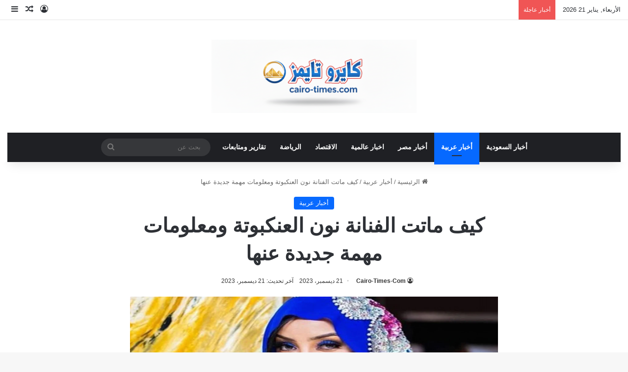

--- FILE ---
content_type: text/html; charset=UTF-8
request_url: https://cairo-times.com/%D9%83%D9%8A%D9%81-%D9%85%D8%A7%D8%AA%D8%AA-%D8%A7%D9%84%D9%81%D9%86%D8%A7%D9%86%D8%A9-%D9%86%D9%88%D9%86-%D8%A7%D9%84%D8%B9%D9%86%D9%83%D8%A8%D9%88%D8%AA%D8%A9-%D9%88%D9%85%D8%B9%D9%84%D9%88%D9%85/
body_size: 16700
content:
<!DOCTYPE html><html dir="rtl" lang="ar" class="" data-skin="light"><head><script data-no-optimize="1">var litespeed_docref=sessionStorage.getItem("litespeed_docref");litespeed_docref&&(Object.defineProperty(document,"referrer",{get:function(){return litespeed_docref}}),sessionStorage.removeItem("litespeed_docref"));</script> <meta charset="UTF-8"/><link rel="profile" href="https://gmpg.org/xfn/11"/><meta name='robots' content='index, follow, max-image-preview:large, max-snippet:-1, max-video-preview:-1'/><title>كيف ماتت الفنانة نون العنكبوتة ومعلومات مهمة جديدة عنها - كايرو تايمز</title><meta name="description" content="رحلت الفنانة السودانية &quot;نون العنكبوتة&quot; اليوم في إحدى المستشفيات في أديس بابا، وكان مجموعة من الفنانين والفنانات، قد دشنوا هاشتاق يحمل اسمها على موقع التواصل الاجتماعي &quot;اكس&quot; الذي احدث حالة من الحزن في الوسط الفني السوداني لرحيلها، نظرا لأنها كانت تتمتع بشعبية كبيرة بين الجميع."/><link rel="canonical" href="https://cairo-times.com/كيف-ماتت-الفنانة-نون-العنكبوتة-ومعلوم/"/><meta property="og:locale" content="ar_AR"/><meta property="og:type" content="article"/><meta property="og:title" content="كيف ماتت الفنانة نون العنكبوتة ومعلومات مهمة جديدة عنها - كايرو تايمز"/><meta property="og:description" content="رحلت الفنانة السودانية &quot;نون العنكبوتة&quot; اليوم في إحدى المستشفيات في أديس بابا، وكان مجموعة من الفنانين والفنانات، قد دشنوا هاشتاق يحمل اسمها على موقع التواصل الاجتماعي &quot;اكس&quot; الذي احدث حالة من الحزن في الوسط الفني السوداني لرحيلها، نظرا لأنها كانت تتمتع بشعبية كبيرة بين الجميع."/><meta property="og:url" content="https://cairo-times.com/كيف-ماتت-الفنانة-نون-العنكبوتة-ومعلوم/"/><meta property="og:site_name" content="كايرو تايمز"/><meta property="article:publisher" content="https://www.facebook.com/cairotimescom/"/><meta property="article:author" content="https://www.facebook.com/cairotimescom"/><meta property="article:published_time" content="2023-12-21T13:48:20+00:00"/><meta property="og:image" content="https://cairo-times.com/wp-content/uploads/2023/12/نون-العنكبوتة-1.jpg"/><meta property="og:image:width" content="1200"/><meta property="og:image:height" content="800"/><meta property="og:image:type" content="image/jpeg"/><meta name="author" content="Cairo-Times-Com"/><meta name="twitter:card" content="summary_large_image"/><meta name="twitter:creator" content="@cairotimes_com"/><meta name="twitter:site" content="@cairotimes_com"/><meta name="twitter:label1" content="كُتب بواسطة"/><meta name="twitter:data1" content="Cairo-Times-Com"/> <script type="application/ld+json" class="yoast-schema-graph">{"@context":"https://schema.org","@graph":[{"@type":"NewsArticle","@id":"https://cairo-times.com/%d9%83%d9%8a%d9%81-%d9%85%d8%a7%d8%aa%d8%aa-%d8%a7%d9%84%d9%81%d9%86%d8%a7%d9%86%d8%a9-%d9%86%d9%88%d9%86-%d8%a7%d9%84%d8%b9%d9%86%d9%83%d8%a8%d9%88%d8%aa%d8%a9-%d9%88%d9%85%d8%b9%d9%84%d9%88%d9%85/#article","isPartOf":{"@id":"https://cairo-times.com/%d9%83%d9%8a%d9%81-%d9%85%d8%a7%d8%aa%d8%aa-%d8%a7%d9%84%d9%81%d9%86%d8%a7%d9%86%d8%a9-%d9%86%d9%88%d9%86-%d8%a7%d9%84%d8%b9%d9%86%d9%83%d8%a8%d9%88%d8%aa%d8%a9-%d9%88%d9%85%d8%b9%d9%84%d9%88%d9%85/"},"author":{"name":"Cairo-Times-Com","@id":"https://cairo-times.com/#/schema/person/ad5390cc41daffc3d79a61afb8e1af73"},"headline":"كيف ماتت الفنانة نون العنكبوتة ومعلومات مهمة جديدة عنها","datePublished":"2023-12-21T13:48:20+00:00","mainEntityOfPage":{"@id":"https://cairo-times.com/%d9%83%d9%8a%d9%81-%d9%85%d8%a7%d8%aa%d8%aa-%d8%a7%d9%84%d9%81%d9%86%d8%a7%d9%86%d8%a9-%d9%86%d9%88%d9%86-%d8%a7%d9%84%d8%b9%d9%86%d9%83%d8%a8%d9%88%d8%aa%d8%a9-%d9%88%d9%85%d8%b9%d9%84%d9%88%d9%85/"},"wordCount":18,"commentCount":0,"publisher":{"@id":"https://cairo-times.com/#organization"},"image":{"@id":"https://cairo-times.com/%d9%83%d9%8a%d9%81-%d9%85%d8%a7%d8%aa%d8%aa-%d8%a7%d9%84%d9%81%d9%86%d8%a7%d9%86%d8%a9-%d9%86%d9%88%d9%86-%d8%a7%d9%84%d8%b9%d9%86%d9%83%d8%a8%d9%88%d8%aa%d8%a9-%d9%88%d9%85%d8%b9%d9%84%d9%88%d9%85/#primaryimage"},"thumbnailUrl":"https://cairo-times.com/wp-content/uploads/2023/12/نون-العنكبوتة-1.jpg","keywords":["الفنانة السودانية نون العنكبوتة","الفنانة نون العنكبوتة","نون","نون العنكبوته","وفاة الفنانة نون العنكبوتة"],"articleSection":["أخبار عربية"],"inLanguage":"ar","potentialAction":[{"@type":"CommentAction","name":"Comment","target":["https://cairo-times.com/%d9%83%d9%8a%d9%81-%d9%85%d8%a7%d8%aa%d8%aa-%d8%a7%d9%84%d9%81%d9%86%d8%a7%d9%86%d8%a9-%d9%86%d9%88%d9%86-%d8%a7%d9%84%d8%b9%d9%86%d9%83%d8%a8%d9%88%d8%aa%d8%a9-%d9%88%d9%85%d8%b9%d9%84%d9%88%d9%85/#respond"]}]},{"@type":"WebPage","@id":"https://cairo-times.com/%d9%83%d9%8a%d9%81-%d9%85%d8%a7%d8%aa%d8%aa-%d8%a7%d9%84%d9%81%d9%86%d8%a7%d9%86%d8%a9-%d9%86%d9%88%d9%86-%d8%a7%d9%84%d8%b9%d9%86%d9%83%d8%a8%d9%88%d8%aa%d8%a9-%d9%88%d9%85%d8%b9%d9%84%d9%88%d9%85/","url":"https://cairo-times.com/%d9%83%d9%8a%d9%81-%d9%85%d8%a7%d8%aa%d8%aa-%d8%a7%d9%84%d9%81%d9%86%d8%a7%d9%86%d8%a9-%d9%86%d9%88%d9%86-%d8%a7%d9%84%d8%b9%d9%86%d9%83%d8%a8%d9%88%d8%aa%d8%a9-%d9%88%d9%85%d8%b9%d9%84%d9%88%d9%85/","name":"كيف ماتت الفنانة نون العنكبوتة ومعلومات مهمة جديدة عنها - كايرو تايمز","isPartOf":{"@id":"https://cairo-times.com/#website"},"primaryImageOfPage":{"@id":"https://cairo-times.com/%d9%83%d9%8a%d9%81-%d9%85%d8%a7%d8%aa%d8%aa-%d8%a7%d9%84%d9%81%d9%86%d8%a7%d9%86%d8%a9-%d9%86%d9%88%d9%86-%d8%a7%d9%84%d8%b9%d9%86%d9%83%d8%a8%d9%88%d8%aa%d8%a9-%d9%88%d9%85%d8%b9%d9%84%d9%88%d9%85/#primaryimage"},"image":{"@id":"https://cairo-times.com/%d9%83%d9%8a%d9%81-%d9%85%d8%a7%d8%aa%d8%aa-%d8%a7%d9%84%d9%81%d9%86%d8%a7%d9%86%d8%a9-%d9%86%d9%88%d9%86-%d8%a7%d9%84%d8%b9%d9%86%d9%83%d8%a8%d9%88%d8%aa%d8%a9-%d9%88%d9%85%d8%b9%d9%84%d9%88%d9%85/#primaryimage"},"thumbnailUrl":"https://cairo-times.com/wp-content/uploads/2023/12/نون-العنكبوتة-1.jpg","datePublished":"2023-12-21T13:48:20+00:00","description":"رحلت الفنانة السودانية \"نون العنكبوتة\" اليوم في إحدى المستشفيات في أديس بابا، وكان مجموعة من الفنانين والفنانات، قد دشنوا هاشتاق يحمل اسمها على موقع التواصل الاجتماعي \"اكس\" الذي احدث حالة من الحزن في الوسط الفني السوداني لرحيلها، نظرا لأنها كانت تتمتع بشعبية كبيرة بين الجميع.","breadcrumb":{"@id":"https://cairo-times.com/%d9%83%d9%8a%d9%81-%d9%85%d8%a7%d8%aa%d8%aa-%d8%a7%d9%84%d9%81%d9%86%d8%a7%d9%86%d8%a9-%d9%86%d9%88%d9%86-%d8%a7%d9%84%d8%b9%d9%86%d9%83%d8%a8%d9%88%d8%aa%d8%a9-%d9%88%d9%85%d8%b9%d9%84%d9%88%d9%85/#breadcrumb"},"inLanguage":"ar","potentialAction":[{"@type":"ReadAction","target":["https://cairo-times.com/%d9%83%d9%8a%d9%81-%d9%85%d8%a7%d8%aa%d8%aa-%d8%a7%d9%84%d9%81%d9%86%d8%a7%d9%86%d8%a9-%d9%86%d9%88%d9%86-%d8%a7%d9%84%d8%b9%d9%86%d9%83%d8%a8%d9%88%d8%aa%d8%a9-%d9%88%d9%85%d8%b9%d9%84%d9%88%d9%85/"]}]},{"@type":"ImageObject","inLanguage":"ar","@id":"https://cairo-times.com/%d9%83%d9%8a%d9%81-%d9%85%d8%a7%d8%aa%d8%aa-%d8%a7%d9%84%d9%81%d9%86%d8%a7%d9%86%d8%a9-%d9%86%d9%88%d9%86-%d8%a7%d9%84%d8%b9%d9%86%d9%83%d8%a8%d9%88%d8%aa%d8%a9-%d9%88%d9%85%d8%b9%d9%84%d9%88%d9%85/#primaryimage","url":"https://cairo-times.com/wp-content/uploads/2023/12/نون-العنكبوتة-1.jpg","contentUrl":"https://cairo-times.com/wp-content/uploads/2023/12/نون-العنكبوتة-1.jpg","width":1200,"height":800,"caption":"نون العنكبوتة"},{"@type":"BreadcrumbList","@id":"https://cairo-times.com/%d9%83%d9%8a%d9%81-%d9%85%d8%a7%d8%aa%d8%aa-%d8%a7%d9%84%d9%81%d9%86%d8%a7%d9%86%d8%a9-%d9%86%d9%88%d9%86-%d8%a7%d9%84%d8%b9%d9%86%d9%83%d8%a8%d9%88%d8%aa%d8%a9-%d9%88%d9%85%d8%b9%d9%84%d9%88%d9%85/#breadcrumb","itemListElement":[{"@type":"ListItem","position":1,"name":"الرئيسية","item":"https://cairo-times.com/"},{"@type":"ListItem","position":2,"name":"كيف ماتت الفنانة نون العنكبوتة ومعلومات مهمة جديدة عنها"}]},{"@type":"WebSite","@id":"https://cairo-times.com/#website","url":"https://cairo-times.com/","name":"كايرو تايمز","description":"الأخبار من المصدر إليك مباشرة","publisher":{"@id":"https://cairo-times.com/#organization"},"potentialAction":[{"@type":"SearchAction","target":{"@type":"EntryPoint","urlTemplate":"https://cairo-times.com/?s={search_term_string}"},"query-input":{"@type":"PropertyValueSpecification","valueRequired":true,"valueName":"search_term_string"}}],"inLanguage":"ar"},{"@type":"Organization","@id":"https://cairo-times.com/#organization","name":"كايرو تايمز","url":"https://cairo-times.com/","logo":{"@type":"ImageObject","inLanguage":"ar","@id":"https://cairo-times.com/#/schema/logo/image/","url":"https://cairo-times.com/wp-content/uploads/2023/10/cairo2023logo.jpg","contentUrl":"https://cairo-times.com/wp-content/uploads/2023/10/cairo2023logo.jpg","width":500,"height":200,"caption":"كايرو تايمز"},"image":{"@id":"https://cairo-times.com/#/schema/logo/image/"},"sameAs":["https://www.facebook.com/cairotimescom/","https://x.com/cairotimes_com"]},{"@type":"Person","@id":"https://cairo-times.com/#/schema/person/ad5390cc41daffc3d79a61afb8e1af73","name":"Cairo-Times-Com","image":{"@type":"ImageObject","inLanguage":"ar","@id":"https://cairo-times.com/#/schema/person/image/","url":"https://cairo-times.com/wp-content/litespeed/avatar/8b933526f2accf67a069e49e253b8311.jpg?ver=1768828131","contentUrl":"https://cairo-times.com/wp-content/litespeed/avatar/8b933526f2accf67a069e49e253b8311.jpg?ver=1768828131","caption":"Cairo-Times-Com"},"sameAs":["https://cairo-times.com/","https://www.facebook.com/cairotimescom","https://x.com/cairotimes_com","https://www.marefa.org/_"],"url":"https://cairo-times.com/author/admin/"}]}</script> <link rel='dns-prefetch' href='//fonts.googleapis.com'/><link rel="alternate" type="application/rss+xml" title="كايرو تايمز &laquo; الخلاصة" href="https://cairo-times.com/feed/"/><link rel="alternate" type="application/rss+xml" title="كايرو تايمز &laquo; خلاصة التعليقات" href="https://cairo-times.com/comments/feed/"/><link rel="alternate" type="application/rss+xml" title="كايرو تايمز &laquo; كيف ماتت الفنانة نون العنكبوتة ومعلومات مهمة جديدة عنها خلاصة التعليقات" href="https://cairo-times.com/%d9%83%d9%8a%d9%81-%d9%85%d8%a7%d8%aa%d8%aa-%d8%a7%d9%84%d9%81%d9%86%d8%a7%d9%86%d8%a9-%d9%86%d9%88%d9%86-%d8%a7%d9%84%d8%b9%d9%86%d9%83%d8%a8%d9%88%d8%aa%d8%a9-%d9%88%d9%85%d8%b9%d9%84%d9%88%d9%85/feed/"/><link rel="alternate" title="oEmbed (JSON)" type="application/json+oembed" href="https://cairo-times.com/wp-json/oembed/1.0/embed?url=https%3A%2F%2Fcairo-times.com%2F%25d9%2583%25d9%258a%25d9%2581-%25d9%2585%25d8%25a7%25d8%25aa%25d8%25aa-%25d8%25a7%25d9%2584%25d9%2581%25d9%2586%25d8%25a7%25d9%2586%25d8%25a9-%25d9%2586%25d9%2588%25d9%2586-%25d8%25a7%25d9%2584%25d8%25b9%25d9%2586%25d9%2583%25d8%25a8%25d9%2588%25d8%25aa%25d8%25a9-%25d9%2588%25d9%2585%25d8%25b9%25d9%2584%25d9%2588%25d9%2585%2F"/><link rel="alternate" title="oEmbed (XML)" type="text/xml+oembed" href="https://cairo-times.com/wp-json/oembed/1.0/embed?url=https%3A%2F%2Fcairo-times.com%2F%25d9%2583%25d9%258a%25d9%2581-%25d9%2585%25d8%25a7%25d8%25aa%25d8%25aa-%25d8%25a7%25d9%2584%25d9%2581%25d9%2586%25d8%25a7%25d9%2586%25d8%25a9-%25d9%2586%25d9%2588%25d9%2586-%25d8%25a7%25d9%2584%25d8%25b9%25d9%2586%25d9%2583%25d8%25a8%25d9%2588%25d8%25aa%25d8%25a9-%25d9%2588%25d9%2585%25d8%25b9%25d9%2584%25d9%2588%25d9%2585%2F&#038;format=xml"/><meta name="viewport" content="width=device-width, initial-scale=1.0"/><link data-optimized="2" rel="stylesheet" href="https://cairo-times.com/wp-content/litespeed/css/65e27c71827b66f217b4e16d34493640.css?ver=7a23d"/> <script type="litespeed/javascript" data-src="https://cairo-times.com/wp-includes/js/jquery/jquery.min.js" id="jquery-core-js"></script> <link rel="https://api.w.org/" href="https://cairo-times.com/wp-json/"/><link rel="alternate" title="JSON" type="application/json" href="https://cairo-times.com/wp-json/wp/v2/posts/62834"/><link rel="EditURI" type="application/rsd+xml" title="RSD" href="https://cairo-times.com/xmlrpc.php?rsd"/><meta name="generator" content="WordPress 6.9"/><link rel='shortlink' href='https://cairo-times.com/?p=62834'/><meta http-equiv="X-UA-Compatible" content="IE=edge"><link rel="icon" href="https://cairo-times.com/wp-content/uploads/2023/10/8889-150x150.png" sizes="32x32"/><link rel="icon" href="https://cairo-times.com/wp-content/uploads/2023/10/8889.png" sizes="192x192"/><link rel="apple-touch-icon" href="https://cairo-times.com/wp-content/uploads/2023/10/8889.png"/><meta name="msapplication-TileImage" content="https://cairo-times.com/wp-content/uploads/2023/10/8889.png"/>
 <script type="litespeed/javascript" data-src="https://www.googletagmanager.com/gtag/js?id=G-VGSPEK8L0X"></script> <script type="litespeed/javascript">window.dataLayer=window.dataLayer||[];function gtag(){dataLayer.push(arguments)}
gtag('js',new Date());gtag('config','G-VGSPEK8L0X')</script> <script type="litespeed/javascript" data-src="https://pagead2.googlesyndication.com/pagead/js/adsbygoogle.js?client=ca-pub-9979755724995257" crossorigin="anonymous"></script> </head><body data-rsssl=1 id="tie-body" class="rtl wp-singular post-template-default single single-post postid-62834 single-format-standard wp-custom-logo wp-theme-jannah is-percent-width wrapper-has-shadow block-head-1 magazine2 is-thumb-overlay-disabled is-desktop is-header-layout-2 one-column-no-sidebar post-layout-1 narrow-title-narrow-media has-mobile-share hide_breaking_news"><div class="background-overlay"><div id="tie-container" class="site tie-container"><div id="tie-wrapper"><header id="theme-header" class="theme-header header-layout-2 main-nav-dark main-nav-default-dark main-nav-below main-nav-boxed no-stream-item top-nav-active top-nav-light top-nav-default-light top-nav-above has-shadow has-normal-width-logo mobile-header-centered"><nav id="top-nav" class="has-date-breaking-components top-nav header-nav has-breaking-news" aria-label="الشريط العلوي"><div class="container"><div class="topbar-wrapper"><div class="topbar-today-date">
الأربعاء, يناير 21 2026</div><div class="tie-alignleft"><div class="breaking controls-is-active"><span class="breaking-title">
<span class="tie-icon-bolt breaking-icon" aria-hidden="true"></span>
<span class="breaking-title-text">أخبار عاجلة</span>
</span><ul id="breaking-news-in-header" class="breaking-news" data-type="reveal" data-arrows="true"><li class="news-item">
<a href="https://cairo-times.com/%d8%b3%d8%a8%d8%a8-%d9%88%d9%81%d8%a7%d8%a9-%d8%b1%d9%81%d8%b9%d8%aa-%d8%a7%d9%84%d8%a7%d8%b3%d8%af-%d8%b9%d9%86-%d8%b9%d9%85%d8%b1-88-%d8%b9%d8%a7%d9%85%d8%a7/">سبب وفاة رفعت الاسد عن عمر 88 عاما</a></li><li class="news-item">
<a href="https://cairo-times.com/%d9%88%d9%81%d8%a7%d8%a9-%d8%a7%d9%84%d8%b4%d9%8a%d8%ae-%d8%b9%d8%a7%d9%8a%d8%b4-%d8%ac%d9%88%d8%af%d8%a9-%d8%a7%d9%84%d9%85%d9%86%d8%a7%d8%b5%d9%8a%d8%b1-%d9%85%d8%a7%d8%aa-%d8%b5%d8%a7%d8%ad%d8%a8/">وفاة الشيخ عايش جودة المناصير.. مات صاحب الدار… وبقي الكرم على النار</a></li><li class="news-item">
<a href="https://cairo-times.com/%d9%88%d9%81%d8%a7%d8%a9-%d8%a7%d9%84%d8%a3%d9%85%d9%8a%d8%b1-%d8%a8%d9%86%d8%af%d8%b1-%d9%88%d8%aa%d9%81%d8%a7%d8%b5%d9%8a%d9%84-%d8%a7%d9%84%d9%88%d9%81%d8%a7%d8%a9/">وفاة الأمير بندر وتفاصيل الوفاة</a></li><li class="news-item">
<a href="https://cairo-times.com/%d8%ac%d9%86%d8%a7%d8%b2%d8%a9-%d8%b7%d8%a7%d9%87%d8%b1-%d8%a7%d9%84%d9%82%d9%88%d9%8a%d8%b1%d9%8a-%d9%88%d8%b3%d8%a8%d8%a8-%d8%a7%d9%84%d9%88%d9%81%d8%a7%d8%a9-%d9%88%d8%a7%d9%84%d8%aa%d9%81%d8%a7/">جنازة طاهر القويري وسبب الوفاة والتفاصيل الكاملة</a></li><li class="news-item">
<a href="https://cairo-times.com/%d9%81%d9%8a%d8%af%d9%8a%d9%88-%d9%85%d8%ad%d9%84-%d8%a7%d9%84%d9%81%d9%8a%d9%88%d9%85-2-%d8%b4%d8%a8%d8%a7%d8%a8-%d9%85%d8%b9-%d8%a8%d8%b9%d8%b6-%d8%a7%d9%84%d9%85%d8%b3%d8%b1%d8%a8/">فيديو محل الفيوم 2 شباب مع بعض المسرب</a></li><li class="news-item">
<a href="https://cairo-times.com/%d8%b3%d8%aa%d8%a7%d9%86%d9%84%d9%8a-%d8%a8%d9%88%d8%a8%d9%88-%d8%ad%d8%a7%d8%b1%d8%b3-%d9%86%d9%8a%d8%ac%d9%8a%d8%b1%d9%8a%d8%a7-%d9%88%d9%8a%d9%83%d9%8a%d8%a8%d9%8a%d8%af%d9%8a%d8%a7/">ستانلي بوبو حارس نيجيريا ويكيبيديا</a></li><li class="news-item">
<a href="https://cairo-times.com/%d8%b3%d8%a8%d8%a8-%d9%88%d9%81%d8%a7%d8%a9-%d8%b9%d9%84%d9%89-%d8%b3%d8%a7%d9%84%d9%85-%d8%a7%d9%84%d8%a8%d9%8a%d8%b6-%d8%a7%d9%84%d8%b1%d8%a6%d9%8a%d8%b3-%d8%a7%d9%84%d9%8a%d9%85%d9%86%d9%8a-%d8%a7/">سبب وفاة على سالم البيض الرئيس اليمني السابق</a></li><li class="news-item">
<a href="https://cairo-times.com/%d9%81%d9%88%d8%b6%d9%89-%d8%af%d8%a7%d8%ae%d9%84-%d9%81%d8%b5%d9%84-%d8%a8%d8%b4%d8%a8%d8%b1%d8%a7-%d8%a7%d9%84%d8%ae%d9%8a%d9%85%d8%a9-%d8%b7%d8%a7%d9%84%d8%a8-%d9%8a%d8%ad%d9%85%d9%84/">فوضى داخل فصل بشبرا الخيمة… طالب يحمل عصا والمعلمة تواجه موقفًا صعبًا</a></li><li class="news-item">
<a href="https://cairo-times.com/%d9%86%d9%88%d8%b1-%d8%a7%d9%84%d8%b9%d8%b2%d8%a7%d9%88%d9%8a-%d8%b2%d9%88%d8%ac%d8%a9-%d9%88%d9%8a%d8%ac%d8%b2-%d9%88%d9%8a%d9%83%d9%8a%d8%a8%d9%8a%d8%af%d9%8a%d8%a7/">نور العزاوي زوجة ويجز ويكيبيديا</a></li><li class="news-item">
<a href="https://cairo-times.com/%d9%88%d9%81%d8%a7%d8%a9-%d8%a7%d9%84%d8%a3%d8%b3%d8%aa%d8%a7%d8%b0-%d8%b3%d8%b9%d9%88%d8%af-%d8%a8%d9%86-%d8%b9%d9%84%d9%8a-%d8%a7%d9%84%d8%b4%d9%8a%d8%ae%d9%8a-%d9%85%d8%af%d9%8a%d8%b1-%d9%81%d8%b1/">وفاة الأستاذ سعود بن علي الشيخي مدير فرع وزارة الإعلام بمكة سابقًا بعد مسيرة حافلة بالعطاء</a></li></ul></div></div><div class="tie-alignright"><ul class="components"><li class="popup-login-icon menu-item custom-menu-link">
<a href="#" class="lgoin-btn tie-popup-trigger">
<span class="tie-icon-author" aria-hidden="true"></span>
<span class="screen-reader-text">تسجيل الدخول</span>			</a></li><li class="random-post-icon menu-item custom-menu-link">
<a href="/%D9%83%D9%8A%D9%81-%D9%85%D8%A7%D8%AA%D8%AA-%D8%A7%D9%84%D9%81%D9%86%D8%A7%D9%86%D8%A9-%D9%86%D9%88%D9%86-%D8%A7%D9%84%D8%B9%D9%86%D9%83%D8%A8%D9%88%D8%AA%D8%A9-%D9%88%D9%85%D8%B9%D9%84%D9%88%D9%85/?random-post=1" class="random-post" title="مقال عشوائي" rel="nofollow">
<span class="tie-icon-random" aria-hidden="true"></span>
<span class="screen-reader-text">مقال عشوائي</span>
</a></li><li class="side-aside-nav-icon menu-item custom-menu-link">
<a href="#">
<span class="tie-icon-navicon" aria-hidden="true"></span>
<span class="screen-reader-text">إضافة عمود جانبي</span>
</a></li></ul></div></div></div></nav><div class="container header-container"><div class="tie-row logo-row"><div class="logo-wrapper"><div class="tie-col-md-4 logo-container clearfix"><div id="mobile-header-components-area_1" class="mobile-header-components"><ul class="components"><li class="mobile-component_menu custom-menu-link"><a href="#" id="mobile-menu-icon" class=""><span class="tie-mobile-menu-icon nav-icon is-layout-1"></span><span class="screen-reader-text">القائمة</span></a></li></ul></div><div id="logo" class="image-logo">
<a title="كايرو تايمز" href="https://cairo-times.com/">
<picture class="tie-logo-default tie-logo-picture">
<source class="tie-logo-source-default tie-logo-source" srcset="https://cairo-times.com/wp-content/uploads/2025/11/cairo-times2025.webp">
<img data-lazyloaded="1" src="[data-uri]" class="tie-logo-img-default tie-logo-img" data-src="https://cairo-times.com/wp-content/uploads/2025/11/cairo-times2025.webp" alt="كايرو تايمز" width="300" height="150" style="max-height:150px; width: auto;"/>
</picture>
</a></div><div id="mobile-header-components-area_2" class="mobile-header-components"><ul class="components"><li class="mobile-component_search custom-menu-link">
<a href="#" class="tie-search-trigger-mobile">
<span class="tie-icon-search tie-search-icon" aria-hidden="true"></span>
<span class="screen-reader-text">بحث عن</span>
</a></li></ul></div></div></div></div></div><div class="main-nav-wrapper"><nav id="main-nav" data-skin="search-in-main-nav" class="main-nav header-nav live-search-parent menu-style-default menu-style-solid-bg" aria-label="القائمة الرئيسية"><div class="container"><div class="main-menu-wrapper"><div id="menu-components-wrap"><div class="main-menu main-menu-wrap"><div id="main-nav-menu" class="main-menu header-menu"><ul id="menu-%d8%aa%d8%b5%d9%86%d9%8a%d9%81%d8%a7%d8%aa" class="menu"><li id="menu-item-70730" class="menu-item menu-item-type-taxonomy menu-item-object-category menu-item-70730"><a href="https://cairo-times.com/category/saudi-news/">أخبار السعودية</a></li><li id="menu-item-70731" class="menu-item menu-item-type-taxonomy menu-item-object-category current-post-ancestor current-menu-parent current-post-parent menu-item-70731 tie-current-menu"><a href="https://cairo-times.com/category/arab-news/">أخبار عربية</a></li><li id="menu-item-70732" class="menu-item menu-item-type-taxonomy menu-item-object-category menu-item-70732"><a href="https://cairo-times.com/category/egypt-news/">أخبار مصر</a></li><li id="menu-item-70733" class="menu-item menu-item-type-taxonomy menu-item-object-category menu-item-70733"><a href="https://cairo-times.com/category/%d8%a7%d8%ae%d8%a8%d8%a7%d8%b1-%d8%b9%d8%a7%d9%84%d9%85%d9%8a%d8%a9/">اخبار عالمية</a></li><li id="menu-item-70734" class="menu-item menu-item-type-taxonomy menu-item-object-category menu-item-70734"><a href="https://cairo-times.com/category/economy/">الاقتصاد</a></li><li id="menu-item-70735" class="menu-item menu-item-type-taxonomy menu-item-object-category menu-item-70735"><a href="https://cairo-times.com/category/sports/">الرياضة</a></li><li id="menu-item-70736" class="menu-item menu-item-type-taxonomy menu-item-object-category menu-item-70736"><a href="https://cairo-times.com/category/distinctive/">تقارير ومتابعات</a></li></ul></div></div><ul class="components"><li class="search-bar menu-item custom-menu-link" aria-label="بحث"><form method="get" id="search" action="https://cairo-times.com/">
<input id="search-input" class="is-ajax-search" inputmode="search" type="text" name="s" title="بحث عن" placeholder="بحث عن"/>
<button id="search-submit" type="submit">
<span class="tie-icon-search tie-search-icon" aria-hidden="true"></span>
<span class="screen-reader-text">بحث عن</span>
</button></form></li></ul></div></div></div></nav></div></header><div id="content" class="site-content container"><div id="main-content-row" class="tie-row main-content-row"><div class="main-content tie-col-md-8 tie-col-xs-12" role="main"><article id="the-post" class="container-wrapper post-content tie-standard"><header class="entry-header-outer"><nav id="breadcrumb"><a href="https://cairo-times.com/"><span class="tie-icon-home" aria-hidden="true"></span> الرئيسية</a><em class="delimiter">/</em><a href="https://cairo-times.com/category/arab-news/">أخبار عربية</a><em class="delimiter">/</em><span class="current">كيف ماتت الفنانة نون العنكبوتة ومعلومات مهمة جديدة عنها</span></nav><script type="application/ld+json">{"@context":"http:\/\/schema.org","@type":"BreadcrumbList","@id":"#Breadcrumb","itemListElement":[{"@type":"ListItem","position":1,"item":{"name":"\u0627\u0644\u0631\u0626\u064a\u0633\u064a\u0629","@id":"https:\/\/cairo-times.com\/"}},{"@type":"ListItem","position":2,"item":{"name":"\u0623\u062e\u0628\u0627\u0631 \u0639\u0631\u0628\u064a\u0629","@id":"https:\/\/cairo-times.com\/category\/arab-news\/"}}]}</script> <div class="entry-header"><span class="post-cat-wrap"><a class="post-cat tie-cat-7" href="https://cairo-times.com/category/arab-news/">أخبار عربية</a></span><h1 class="post-title entry-title">
كيف ماتت الفنانة نون العنكبوتة ومعلومات مهمة جديدة عنها</h1><div class="single-post-meta post-meta clearfix"><span class="author-meta single-author no-avatars"><span class="meta-item meta-author-wrapper meta-author-19"><span class="meta-author"><a href="https://cairo-times.com/author/admin/" class="author-name tie-icon" title="Cairo-Times-Com">Cairo-Times-Com</a></span></span></span><span class="date meta-item tie-icon">21 ديسمبر، 2023</span><span class="meta-item last-updated">آخر تحديث: 21 ديسمبر، 2023</span></div></div></header><div class="featured-area"><div class="featured-area-inner"><figure class="single-featured-image"><img data-lazyloaded="1" src="[data-uri]" width="1200" height="800" data-src="https://cairo-times.com/wp-content/uploads/2023/12/نون-العنكبوتة-1.jpg" class="attachment-full size-full wp-post-image" alt="نون العنكبوتة" data-main-img="1" decoding="async" fetchpriority="high" data-srcset="https://cairo-times.com/wp-content/uploads/2023/12/نون-العنكبوتة-1.jpg 1200w, https://cairo-times.com/wp-content/uploads/2023/12/نون-العنكبوتة-1-300x200.jpg 300w, https://cairo-times.com/wp-content/uploads/2023/12/نون-العنكبوتة-1-1024x683.jpg 1024w, https://cairo-times.com/wp-content/uploads/2023/12/نون-العنكبوتة-1-768x512.jpg 768w" data-sizes="(max-width: 1200px) 100vw, 1200px"/></figure></div></div><div class="entry-content entry clearfix"><p>رحلت الفنانة السودانية &#8220;نون العنكبوتة&#8221; اليوم في إحدى المستشفيات في أديس بابا، وكان مجموعة من الفنانين والفنانات، قد دشنوا هاشتاق يحمل اسمها على موقع التواصل الاجتماعي &#8220;اكس&#8221; الذي احدث حالة من الحزن في الوسط الفني السوداني لرحيلها، نظرا لأنها كانت تتمتع بشعبية كبيرة بين الجميع.</p><p><img data-lazyloaded="1" src="[data-uri]" decoding="async" class="aligncenter size-full wp-image-62844" data-src="https://cairo-times.com/wp-content/uploads/2023/12/نون-العنكبوتة-18.jpg" alt="" width="1200" height="800" data-srcset="https://cairo-times.com/wp-content/uploads/2023/12/نون-العنكبوتة-18.jpg 1200w, https://cairo-times.com/wp-content/uploads/2023/12/نون-العنكبوتة-18-300x200.jpg 300w, https://cairo-times.com/wp-content/uploads/2023/12/نون-العنكبوتة-18-1024x683.jpg 1024w, https://cairo-times.com/wp-content/uploads/2023/12/نون-العنكبوتة-18-768x512.jpg 768w" data-sizes="(max-width: 1200px) 100vw, 1200px"/></p><blockquote class="twitter-tweet" data-width="550" data-dnt="true"><p lang="ar" dir="rtl">اخر ظهور للفنانة نون العنكبوتة مع زوجها وطفلهما 😓إنا لله وإنا إليه راجعون حسبي الله ونعم الوكيل والله العظيم فقدنا ربنا يرحمه ويغفر ليها يارب ويجعل مثواه الجنه يارب 🙏❤️ <a href="https://t.co/rh3m6Zz75J">pic.twitter.com/rh3m6Zz75J</a></p><p>&mdash; bnt elgharb (@bnt_elgharb) <a href="https://twitter.com/bnt_elgharb/status/1737631189442187388?ref_src=twsrc%5Etfw">December 21, 2023</a></p></blockquote><p></p><p><img data-lazyloaded="1" src="[data-uri]" decoding="async" class="aligncenter size-full wp-image-62845" data-src="https://cairo-times.com/wp-content/uploads/2023/12/نون-العنكبوتة-155.jpg" alt="نون العنكبوتة" width="1200" height="800" data-srcset="https://cairo-times.com/wp-content/uploads/2023/12/نون-العنكبوتة-155.jpg 1200w, https://cairo-times.com/wp-content/uploads/2023/12/نون-العنكبوتة-155-300x200.jpg 300w, https://cairo-times.com/wp-content/uploads/2023/12/نون-العنكبوتة-155-1024x683.jpg 1024w, https://cairo-times.com/wp-content/uploads/2023/12/نون-العنكبوتة-155-768x512.jpg 768w" data-sizes="(max-width: 1200px) 100vw, 1200px"/></p><p>وكان وفاة الفنانة نون حسن الشهيرة بـ &#8220;نون العنكبوته&#8221; قد جعل بعض الفنانات يعتزل الغناء فجأة والفن منهن الفنانة السودانية &#8220;ياسمين كوستي &#8221; التي تأثرت برحيل نون المفاجئ.</p><blockquote class="twitter-tweet" data-width="550" data-dnt="true"><p lang="ar" dir="rtl">توفيت الفنان نون حسن بابكر . الشهيرة بنون العنكبوتة صباح اليوم باديس ابابا <br/>نسأل الله ان يتقبلها ويرحمها ويغفر لها  ويلهم اهلها ومحبيها الصبر والسلوان وحسن العزاء</p><p>انا لله وانا اليه راجعون <a href="https://t.co/SioIcS41nP">pic.twitter.com/SioIcS41nP</a></p><p>&mdash; Salma | سلمى 🦋 (@salma1siddig) <a href="https://twitter.com/salma1siddig/status/1737412670582624365?ref_src=twsrc%5Etfw">December 20, 2023</a></p></blockquote><p></p><p><img data-lazyloaded="1" src="[data-uri]" decoding="async" class="aligncenter size-full wp-image-62840" data-src="https://cairo-times.com/wp-content/uploads/2023/12/نون-العنكبوتة-13.jpg" alt="نون العنكبوتة" width="1200" height="800" data-srcset="https://cairo-times.com/wp-content/uploads/2023/12/نون-العنكبوتة-13.jpg 1200w, https://cairo-times.com/wp-content/uploads/2023/12/نون-العنكبوتة-13-300x200.jpg 300w, https://cairo-times.com/wp-content/uploads/2023/12/نون-العنكبوتة-13-1024x683.jpg 1024w, https://cairo-times.com/wp-content/uploads/2023/12/نون-العنكبوتة-13-768x512.jpg 768w" data-sizes="(max-width: 1200px) 100vw, 1200px"/></p><p>وبعد رحيل الفنانة السودانية نون العنكبوته التي توفيت اليوم الخميس الموافق 21 من ديسمبر 2023 سادت حالة من الحزن على الساحة الفنية بالسودان وننشر للقراء الأعزاء فيديو يظهر الفنانة هي وزوجها وابنها في آخر ظهور لها قبل وفاتها وكانت في حالة صحية جيدة، ذلك مع جعل الجميع يتفا جيء برحيلها اليوم.</p><p>https://twitter.com/Aliaayosef/status/1737629270275465519</p><p>&nbsp;</p><p><img data-lazyloaded="1" src="[data-uri]" decoding="async" class="aligncenter size-full wp-image-62839" data-src="https://cairo-times.com/wp-content/uploads/2023/12/نون-العنكبوتة-12.jpg" alt="نون العنكبوتة" width="1200" height="800" data-srcset="https://cairo-times.com/wp-content/uploads/2023/12/نون-العنكبوتة-12.jpg 1200w, https://cairo-times.com/wp-content/uploads/2023/12/نون-العنكبوتة-12-300x200.jpg 300w, https://cairo-times.com/wp-content/uploads/2023/12/نون-العنكبوتة-12-1024x683.jpg 1024w, https://cairo-times.com/wp-content/uploads/2023/12/نون-العنكبوتة-12-768x512.jpg 768w" data-sizes="(max-width: 1200px) 100vw, 1200px"/></p><p>وقدمت الفنانة السودانية نون العنكبوتة مسيرة فنية متميزة من تلك الأغاني &#8220;ياعولي&#8221; وأغنية الشوق شاقانا، وأغنية &#8220;الخدير&#8221; وأغنيات كثيرة وشهيرة أخرى يحفظها لها الجمهور السوداني عن ظهر قلب.</p><p><img data-lazyloaded="1" src="[data-uri]" decoding="async" class="aligncenter size-full wp-image-62841" data-src="https://cairo-times.com/wp-content/uploads/2023/12/نون-العنكبوتة-14.jpg" alt="نون العنكبوتة" width="1200" height="800" data-srcset="https://cairo-times.com/wp-content/uploads/2023/12/نون-العنكبوتة-14.jpg 1200w, https://cairo-times.com/wp-content/uploads/2023/12/نون-العنكبوتة-14-300x200.jpg 300w, https://cairo-times.com/wp-content/uploads/2023/12/نون-العنكبوتة-14-1024x683.jpg 1024w, https://cairo-times.com/wp-content/uploads/2023/12/نون-العنكبوتة-14-768x512.jpg 768w" data-sizes="(max-width: 1200px) 100vw, 1200px"/><img data-lazyloaded="1" src="[data-uri]" decoding="async" class="aligncenter size-full wp-image-62843" data-src="https://cairo-times.com/wp-content/uploads/2023/12/نون-العنكبوتة-17.jpg" alt="نون العنكبوتة" width="1200" height="800" data-srcset="https://cairo-times.com/wp-content/uploads/2023/12/نون-العنكبوتة-17.jpg 1200w, https://cairo-times.com/wp-content/uploads/2023/12/نون-العنكبوتة-17-300x200.jpg 300w, https://cairo-times.com/wp-content/uploads/2023/12/نون-العنكبوتة-17-1024x683.jpg 1024w, https://cairo-times.com/wp-content/uploads/2023/12/نون-العنكبوتة-17-768x512.jpg 768w" data-sizes="(max-width: 1200px) 100vw, 1200px"/><img data-lazyloaded="1" src="[data-uri]" decoding="async" class="aligncenter size-full wp-image-62842" data-src="https://cairo-times.com/wp-content/uploads/2023/12/نون-العنكبوتة-16.jpg" alt="نون العنكبوتة" width="1200" height="800" data-srcset="https://cairo-times.com/wp-content/uploads/2023/12/نون-العنكبوتة-16.jpg 1200w, https://cairo-times.com/wp-content/uploads/2023/12/نون-العنكبوتة-16-300x200.jpg 300w, https://cairo-times.com/wp-content/uploads/2023/12/نون-العنكبوتة-16-1024x683.jpg 1024w, https://cairo-times.com/wp-content/uploads/2023/12/نون-العنكبوتة-16-768x512.jpg 768w" data-sizes="(max-width: 1200px) 100vw, 1200px"/></p><h3>رحيل صوت سوداني متميز</h3><p>وعن صوت الفنانة الراحلة نون العنكبوتة، تحدث النقاد عن تميز صوتها الاصيل وموهبتها التي صعدت بها الي اعلى قمة الفن في السودان، وكانت دائما تختار كلمات اغاني ذات طابع اصيل يؤثر في وجدان اللمستمع، الامر الذي جعلها من شهيرات الغناء العربي كلها، رحمها الله، ونتقدم للحركة الفنية بالسودان بخالص التعازي في وفاتها ولاسرتها بالمواساة، وللفنانة الراحلة بالدعوات بالمغفرة والرحمة.</p><p>قد يهمك أيضا</p><p><a href="https://cairo-times.com/%d8%b3%d8%a8%d8%a8-%d9%88%d9%81%d8%a7%d8%a9-%d9%88%d9%81%d8%a7%d8%a9-%d8%a7%d9%84%d9%85%d9%87%d9%86%d8%af%d8%b3-%d8%ad%d8%b3%d9%8a%d9%86-%d9%83%d8%a7%d8%b7%d8%b9-%d8%a7%d9%84%d8%b3%d8%b9%d9%8a%d8%af/">سبب وفاة المهندس حسين كاطع السعيدي</a></p><div class="post-bottom-meta post-bottom-tags post-tags-modern"><div class="post-bottom-meta-title"><span class="tie-icon-tags" aria-hidden="true"></span> الوسوم</div><span class="tagcloud"><a href="https://cairo-times.com/tag/%d8%a7%d9%84%d9%81%d9%86%d8%a7%d9%86%d8%a9-%d8%a7%d9%84%d8%b3%d9%88%d8%af%d8%a7%d9%86%d9%8a%d8%a9-%d9%86%d9%88%d9%86-%d8%a7%d9%84%d8%b9%d9%86%d9%83%d8%a8%d9%88%d8%aa%d8%a9/" rel="tag">الفنانة السودانية نون العنكبوتة</a> <a href="https://cairo-times.com/tag/%d8%a7%d9%84%d9%81%d9%86%d8%a7%d9%86%d8%a9-%d9%86%d9%88%d9%86-%d8%a7%d9%84%d8%b9%d9%86%d9%83%d8%a8%d9%88%d8%aa%d8%a9/" rel="tag">الفنانة نون العنكبوتة</a> <a href="https://cairo-times.com/tag/%d9%86%d9%88%d9%86/" rel="tag">نون</a> <a href="https://cairo-times.com/tag/%d9%86%d9%88%d9%86-%d8%a7%d9%84%d8%b9%d9%86%d9%83%d8%a8%d9%88%d8%aa%d9%87/" rel="tag">نون العنكبوته</a> <a href="https://cairo-times.com/tag/%d9%88%d9%81%d8%a7%d8%a9-%d8%a7%d9%84%d9%81%d9%86%d8%a7%d9%86%d8%a9-%d9%86%d9%88%d9%86-%d8%a7%d9%84%d8%b9%d9%86%d9%83%d8%a8%d9%88%d8%aa%d8%a9/" rel="tag">وفاة الفنانة نون العنكبوتة</a></span></div><div class="post-shortlink">
<input type="text" id="short-post-url" value="cairo-times.com/?p=62834" data-url="https://cairo-times.com/?p=62834">
<button type="button" id="copy-post-url" class="button">نسخ الرابط</button>
<span id="copy-post-url-msg" style="display:none;">تم نسخ الرابط</span></div></div><div id="post-extra-info"><div class="theiaStickySidebar"><div class="single-post-meta post-meta clearfix"><span class="author-meta single-author no-avatars"><span class="meta-item meta-author-wrapper meta-author-19"><span class="meta-author"><a href="https://cairo-times.com/author/admin/" class="author-name tie-icon" title="Cairo-Times-Com">Cairo-Times-Com</a></span></span></span><span class="date meta-item tie-icon">21 ديسمبر، 2023</span><span class="meta-item last-updated">آخر تحديث: 21 ديسمبر، 2023</span></div></div></div><div class="clearfix"></div> <script id="tie-schema-json" type="application/ld+json">{"@context":"http:\/\/schema.org","@type":"NewsArticle","dateCreated":"2023-12-21T15:48:20+02:00","datePublished":"2023-12-21T15:48:20+02:00","dateModified":"2023-12-21T15:48:20+02:00","headline":"\u0643\u064a\u0641 \u0645\u0627\u062a\u062a \u0627\u0644\u0641\u0646\u0627\u0646\u0629 \u0646\u0648\u0646 \u0627\u0644\u0639\u0646\u0643\u0628\u0648\u062a\u0629 \u0648\u0645\u0639\u0644\u0648\u0645\u0627\u062a \u0645\u0647\u0645\u0629 \u062c\u062f\u064a\u062f\u0629 \u0639\u0646\u0647\u0627","name":"\u0643\u064a\u0641 \u0645\u0627\u062a\u062a \u0627\u0644\u0641\u0646\u0627\u0646\u0629 \u0646\u0648\u0646 \u0627\u0644\u0639\u0646\u0643\u0628\u0648\u062a\u0629 \u0648\u0645\u0639\u0644\u0648\u0645\u0627\u062a \u0645\u0647\u0645\u0629 \u062c\u062f\u064a\u062f\u0629 \u0639\u0646\u0647\u0627","keywords":"\u0627\u0644\u0641\u0646\u0627\u0646\u0629 \u0627\u0644\u0633\u0648\u062f\u0627\u0646\u064a\u0629 \u0646\u0648\u0646 \u0627\u0644\u0639\u0646\u0643\u0628\u0648\u062a\u0629,\u0627\u0644\u0641\u0646\u0627\u0646\u0629 \u0646\u0648\u0646 \u0627\u0644\u0639\u0646\u0643\u0628\u0648\u062a\u0629,\u0646\u0648\u0646,\u0646\u0648\u0646 \u0627\u0644\u0639\u0646\u0643\u0628\u0648\u062a\u0647,\u0648\u0641\u0627\u0629 \u0627\u0644\u0641\u0646\u0627\u0646\u0629 \u0646\u0648\u0646 \u0627\u0644\u0639\u0646\u0643\u0628\u0648\u062a\u0629","url":"https:\/\/cairo-times.com\/%d9%83%d9%8a%d9%81-%d9%85%d8%a7%d8%aa%d8%aa-%d8%a7%d9%84%d9%81%d9%86%d8%a7%d9%86%d8%a9-%d9%86%d9%88%d9%86-%d8%a7%d9%84%d8%b9%d9%86%d9%83%d8%a8%d9%88%d8%aa%d8%a9-%d9%88%d9%85%d8%b9%d9%84%d9%88%d9%85\/","description":"\u0631\u062d\u0644\u062a \u0627\u0644\u0641\u0646\u0627\u0646\u0629 \u0627\u0644\u0633\u0648\u062f\u0627\u0646\u064a\u0629 \"\u0646\u0648\u0646 \u0627\u0644\u0639\u0646\u0643\u0628\u0648\u062a\u0629\" \u0627\u0644\u064a\u0648\u0645 \u0641\u064a \u0625\u062d\u062f\u0649 \u0627\u0644\u0645\u0633\u062a\u0634\u0641\u064a\u0627\u062a \u0641\u064a \u0623\u062f\u064a\u0633 \u0628\u0627\u0628\u0627\u060c \u0648\u0643\u0627\u0646 \u0645\u062c\u0645\u0648\u0639\u0629 \u0645\u0646 \u0627\u0644\u0641\u0646\u0627\u0646\u064a\u0646 \u0648\u0627\u0644\u0641\u0646\u0627\u0646\u0627\u062a\u060c \u0642\u062f \u062f\u0634\u0646\u0648\u0627 \u0647\u0627\u0634\u062a\u0627\u0642 \u064a\u062d\u0645\u0644 \u0627\u0633\u0645\u0647\u0627 \u0639\u0644\u0649 \u0645\u0648\u0642\u0639 \u0627\u0644\u062a\u0648\u0627\u0635\u0644 \u0627\u0644\u0627\u062c\u062a\u0645\u0627\u0639\u064a \"\u0627\u0643\u0633\" \u0627\u0644\u0630\u064a \u0627\u062d\u062f\u062b \u062d\u0627\u0644\u0629 \u0645\u0646 \u0627\u0644\u062d\u0632\u0646 \u0641\u064a","copyrightYear":"2023","articleSection":"\u0623\u062e\u0628\u0627\u0631 \u0639\u0631\u0628\u064a\u0629","articleBody":"\u0631\u062d\u0644\u062a \u0627\u0644\u0641\u0646\u0627\u0646\u0629 \u0627\u0644\u0633\u0648\u062f\u0627\u0646\u064a\u0629 \"\u0646\u0648\u0646 \u0627\u0644\u0639\u0646\u0643\u0628\u0648\u062a\u0629\" \u0627\u0644\u064a\u0648\u0645 \u0641\u064a \u0625\u062d\u062f\u0649 \u0627\u0644\u0645\u0633\u062a\u0634\u0641\u064a\u0627\u062a \u0641\u064a \u0623\u062f\u064a\u0633 \u0628\u0627\u0628\u0627\u060c \u0648\u0643\u0627\u0646 \u0645\u062c\u0645\u0648\u0639\u0629 \u0645\u0646 \u0627\u0644\u0641\u0646\u0627\u0646\u064a\u0646 \u0648\u0627\u0644\u0641\u0646\u0627\u0646\u0627\u062a\u060c \u0642\u062f \u062f\u0634\u0646\u0648\u0627 \u0647\u0627\u0634\u062a\u0627\u0642 \u064a\u062d\u0645\u0644 \u0627\u0633\u0645\u0647\u0627 \u0639\u0644\u0649 \u0645\u0648\u0642\u0639 \u0627\u0644\u062a\u0648\u0627\u0635\u0644 \u0627\u0644\u0627\u062c\u062a\u0645\u0627\u0639\u064a \"\u0627\u0643\u0633\" \u0627\u0644\u0630\u064a \u0627\u062d\u062f\u062b \u062d\u0627\u0644\u0629 \u0645\u0646 \u0627\u0644\u062d\u0632\u0646 \u0641\u064a \u0627\u0644\u0648\u0633\u0637 \u0627\u0644\u0641\u0646\u064a \u0627\u0644\u0633\u0648\u062f\u0627\u0646\u064a \u0644\u0631\u062d\u064a\u0644\u0647\u0627\u060c \u0646\u0638\u0631\u0627 \u0644\u0623\u0646\u0647\u0627 \u0643\u0627\u0646\u062a \u062a\u062a\u0645\u062a\u0639 \u0628\u0634\u0639\u0628\u064a\u0629 \u0643\u0628\u064a\u0631\u0629 \u0628\u064a\u0646 \u0627\u0644\u062c\u0645\u064a\u0639.\r\n\r\n\r\n\r\nhttps:\/\/twitter.com\/bnt_elgharb\/status\/1737631189442187388\r\n\r\n\r\n\r\n\u0648\u0643\u0627\u0646 \u0648\u0641\u0627\u0629 \u0627\u0644\u0641\u0646\u0627\u0646\u0629 \u0646\u0648\u0646 \u062d\u0633\u0646 \u0627\u0644\u0634\u0647\u064a\u0631\u0629 \u0628\u0640 \"\u0646\u0648\u0646 \u0627\u0644\u0639\u0646\u0643\u0628\u0648\u062a\u0647\" \u0642\u062f \u062c\u0639\u0644 \u0628\u0639\u0636 \u0627\u0644\u0641\u0646\u0627\u0646\u0627\u062a \u064a\u0639\u062a\u0632\u0644 \u0627\u0644\u063a\u0646\u0627\u0621 \u0641\u062c\u0623\u0629 \u0648\u0627\u0644\u0641\u0646 \u0645\u0646\u0647\u0646 \u0627\u0644\u0641\u0646\u0627\u0646\u0629 \u0627\u0644\u0633\u0648\u062f\u0627\u0646\u064a\u0629 \"\u064a\u0627\u0633\u0645\u064a\u0646 \u0643\u0648\u0633\u062a\u064a \" \u0627\u0644\u062a\u064a \u062a\u0623\u062b\u0631\u062a \u0628\u0631\u062d\u064a\u0644 \u0646\u0648\u0646 \u0627\u0644\u0645\u0641\u0627\u062c\u0626.\r\n\r\nhttps:\/\/twitter.com\/salma1siddig\/status\/1737412670582624365\r\n\r\n\r\n\r\n\u0648\u0628\u0639\u062f \u0631\u062d\u064a\u0644 \u0627\u0644\u0641\u0646\u0627\u0646\u0629 \u0627\u0644\u0633\u0648\u062f\u0627\u0646\u064a\u0629 \u0646\u0648\u0646 \u0627\u0644\u0639\u0646\u0643\u0628\u0648\u062a\u0647 \u0627\u0644\u062a\u064a \u062a\u0648\u0641\u064a\u062a \u0627\u0644\u064a\u0648\u0645 \u0627\u0644\u062e\u0645\u064a\u0633 \u0627\u0644\u0645\u0648\u0627\u0641\u0642 21 \u0645\u0646 \u062f\u064a\u0633\u0645\u0628\u0631 2023 \u0633\u0627\u062f\u062a \u062d\u0627\u0644\u0629 \u0645\u0646 \u0627\u0644\u062d\u0632\u0646 \u0639\u0644\u0649 \u0627\u0644\u0633\u0627\u062d\u0629 \u0627\u0644\u0641\u0646\u064a\u0629 \u0628\u0627\u0644\u0633\u0648\u062f\u0627\u0646 \u0648\u0646\u0646\u0634\u0631 \u0644\u0644\u0642\u0631\u0627\u0621 \u0627\u0644\u0623\u0639\u0632\u0627\u0621 \u0641\u064a\u062f\u064a\u0648 \u064a\u0638\u0647\u0631 \u0627\u0644\u0641\u0646\u0627\u0646\u0629 \u0647\u064a \u0648\u0632\u0648\u062c\u0647\u0627 \u0648\u0627\u0628\u0646\u0647\u0627 \u0641\u064a \u0622\u062e\u0631 \u0638\u0647\u0648\u0631 \u0644\u0647\u0627 \u0642\u0628\u0644 \u0648\u0641\u0627\u062a\u0647\u0627 \u0648\u0643\u0627\u0646\u062a \u0641\u064a \u062d\u0627\u0644\u0629 \u0635\u062d\u064a\u0629 \u062c\u064a\u062f\u0629\u060c \u0630\u0644\u0643 \u0645\u0639 \u062c\u0639\u0644 \u0627\u0644\u062c\u0645\u064a\u0639 \u064a\u062a\u0641\u0627 \u062c\u064a\u0621 \u0628\u0631\u062d\u064a\u0644\u0647\u0627 \u0627\u0644\u064a\u0648\u0645.\r\n\r\nhttps:\/\/twitter.com\/Aliaayosef\/status\/1737629270275465519\r\n\r\n&nbsp;\r\n\r\n\r\n\r\n\u0648\u0642\u062f\u0645\u062a \u0627\u0644\u0641\u0646\u0627\u0646\u0629 \u0627\u0644\u0633\u0648\u062f\u0627\u0646\u064a\u0629 \u0646\u0648\u0646 \u0627\u0644\u0639\u0646\u0643\u0628\u0648\u062a\u0629 \u0645\u0633\u064a\u0631\u0629 \u0641\u0646\u064a\u0629 \u0645\u062a\u0645\u064a\u0632\u0629 \u0645\u0646 \u062a\u0644\u0643 \u0627\u0644\u0623\u063a\u0627\u0646\u064a \"\u064a\u0627\u0639\u0648\u0644\u064a\" \u0648\u0623\u063a\u0646\u064a\u0629 \u0627\u0644\u0634\u0648\u0642 \u0634\u0627\u0642\u0627\u0646\u0627\u060c \u0648\u0623\u063a\u0646\u064a\u0629 \"\u0627\u0644\u062e\u062f\u064a\u0631\" \u0648\u0623\u063a\u0646\u064a\u0627\u062a \u0643\u062b\u064a\u0631\u0629 \u0648\u0634\u0647\u064a\u0631\u0629 \u0623\u062e\u0631\u0649 \u064a\u062d\u0641\u0638\u0647\u0627 \u0644\u0647\u0627 \u0627\u0644\u062c\u0645\u0647\u0648\u0631 \u0627\u0644\u0633\u0648\u062f\u0627\u0646\u064a \u0639\u0646 \u0638\u0647\u0631 \u0642\u0644\u0628.\r\n\r\n\r\n\u0631\u062d\u064a\u0644 \u0635\u0648\u062a \u0633\u0648\u062f\u0627\u0646\u064a \u0645\u062a\u0645\u064a\u0632\r\n\u0648\u0639\u0646 \u0635\u0648\u062a \u0627\u0644\u0641\u0646\u0627\u0646\u0629 \u0627\u0644\u0631\u0627\u062d\u0644\u0629 \u0646\u0648\u0646 \u0627\u0644\u0639\u0646\u0643\u0628\u0648\u062a\u0629\u060c \u062a\u062d\u062f\u062b \u0627\u0644\u0646\u0642\u0627\u062f \u0639\u0646 \u062a\u0645\u064a\u0632 \u0635\u0648\u062a\u0647\u0627 \u0627\u0644\u0627\u0635\u064a\u0644 \u0648\u0645\u0648\u0647\u0628\u062a\u0647\u0627 \u0627\u0644\u062a\u064a \u0635\u0639\u062f\u062a \u0628\u0647\u0627 \u0627\u0644\u064a \u0627\u0639\u0644\u0649 \u0642\u0645\u0629 \u0627\u0644\u0641\u0646 \u0641\u064a \u0627\u0644\u0633\u0648\u062f\u0627\u0646\u060c \u0648\u0643\u0627\u0646\u062a \u062f\u0627\u0626\u0645\u0627 \u062a\u062e\u062a\u0627\u0631 \u0643\u0644\u0645\u0627\u062a \u0627\u063a\u0627\u0646\u064a \u0630\u0627\u062a \u0637\u0627\u0628\u0639 \u0627\u0635\u064a\u0644 \u064a\u0624\u062b\u0631 \u0641\u064a \u0648\u062c\u062f\u0627\u0646 \u0627\u0644\u0644\u0645\u0633\u062a\u0645\u0639\u060c \u0627\u0644\u0627\u0645\u0631 \u0627\u0644\u0630\u064a \u062c\u0639\u0644\u0647\u0627 \u0645\u0646 \u0634\u0647\u064a\u0631\u0627\u062a \u0627\u0644\u063a\u0646\u0627\u0621 \u0627\u0644\u0639\u0631\u0628\u064a \u0643\u0644\u0647\u0627\u060c \u0631\u062d\u0645\u0647\u0627 \u0627\u0644\u0644\u0647\u060c \u0648\u0646\u062a\u0642\u062f\u0645 \u0644\u0644\u062d\u0631\u0643\u0629 \u0627\u0644\u0641\u0646\u064a\u0629 \u0628\u0627\u0644\u0633\u0648\u062f\u0627\u0646 \u0628\u062e\u0627\u0644\u0635 \u0627\u0644\u062a\u0639\u0627\u0632\u064a \u0641\u064a \u0648\u0641\u0627\u062a\u0647\u0627 \u0648\u0644\u0627\u0633\u0631\u062a\u0647\u0627 \u0628\u0627\u0644\u0645\u0648\u0627\u0633\u0627\u0629\u060c \u0648\u0644\u0644\u0641\u0646\u0627\u0646\u0629 \u0627\u0644\u0631\u0627\u062d\u0644\u0629 \u0628\u0627\u0644\u062f\u0639\u0648\u0627\u062a \u0628\u0627\u0644\u0645\u063a\u0641\u0631\u0629 \u0648\u0627\u0644\u0631\u062d\u0645\u0629.\r\n\r\n\u0642\u062f \u064a\u0647\u0645\u0643 \u0623\u064a\u0636\u0627\r\n\r\n\u0633\u0628\u0628 \u0648\u0641\u0627\u0629 \u0627\u0644\u0645\u0647\u0646\u062f\u0633 \u062d\u0633\u064a\u0646 \u0643\u0627\u0637\u0639 \u0627\u0644\u0633\u0639\u064a\u062f\u064a","publisher":{"@id":"#Publisher","@type":"Organization","name":"\u0643\u0627\u064a\u0631\u0648 \u062a\u0627\u064a\u0645\u0632","logo":{"@type":"ImageObject","url":"https:\/\/cairo-times.com\/wp-content\/uploads\/2025\/11\/cairo-times2025.webp"},"sameAs":["https:\/\/www.facebook.com\/cairotimescom\/","https:\/\/www.reddit.com\/user\/Smooth_Sport_4432\/","https:\/\/www.instagram.com\/cairotimesofficial\/"]},"sourceOrganization":{"@id":"#Publisher"},"copyrightHolder":{"@id":"#Publisher"},"mainEntityOfPage":{"@type":"WebPage","@id":"https:\/\/cairo-times.com\/%d9%83%d9%8a%d9%81-%d9%85%d8%a7%d8%aa%d8%aa-%d8%a7%d9%84%d9%81%d9%86%d8%a7%d9%86%d8%a9-%d9%86%d9%88%d9%86-%d8%a7%d9%84%d8%b9%d9%86%d9%83%d8%a8%d9%88%d8%aa%d8%a9-%d9%88%d9%85%d8%b9%d9%84%d9%88%d9%85\/","breadcrumb":{"@id":"#Breadcrumb"}},"author":{"@type":"Person","name":"Cairo-Times-Com","url":"https:\/\/cairo-times.com\/author\/admin\/"},"image":{"@type":"ImageObject","url":"https:\/\/cairo-times.com\/wp-content\/uploads\/2023\/12\/\u0646\u0648\u0646-\u0627\u0644\u0639\u0646\u0643\u0628\u0648\u062a\u0629-1.jpg","width":1200,"height":800}}</script> <div class="follow-us-post-section">
<a href="https://news.google.com/publications/CAAqKggKIiRDQklTRlFnTWFoRUtEMk5oYVhKdkxYUnBiV1Z6TG1OdmJTZ0FQAQ?ceid=EG:ar&oc=3" title="Google News" target="_blank" rel="nofollow noopener" class="post-followus-btn google-new-btn">
<img data-lazyloaded="1" src="[data-uri]" data-src="https://cairo-times.com/wp-content/themes/jannah/assets/images/google-news.svg" alt="Google News" loading="lazy" width="120" height="22"/>
</a></div><div id="share-buttons-bottom" class="share-buttons share-buttons-bottom"><div class="share-links">
<a href="https://www.facebook.com/sharer.php?u=https://cairo-times.com/?p=62834" rel="external noopener nofollow" title="فيسبوك" target="_blank" class="facebook-share-btn  large-share-button" data-raw="https://www.facebook.com/sharer.php?u={post_link}">
<span class="share-btn-icon tie-icon-facebook"></span> <span class="social-text">فيسبوك</span>
</a>
<a href="https://x.com/intent/post?text=%D9%83%D9%8A%D9%81%20%D9%85%D8%A7%D8%AA%D8%AA%20%D8%A7%D9%84%D9%81%D9%86%D8%A7%D9%86%D8%A9%20%D9%86%D9%88%D9%86%20%D8%A7%D9%84%D8%B9%D9%86%D9%83%D8%A8%D9%88%D8%AA%D8%A9%20%D9%88%D9%85%D8%B9%D9%84%D9%88%D9%85%D8%A7%D8%AA%20%D9%85%D9%87%D9%85%D8%A9%20%D8%AC%D8%AF%D9%8A%D8%AF%D8%A9%20%D8%B9%D9%86%D9%87%D8%A7&#038;url=https://cairo-times.com/?p=62834" rel="external noopener nofollow" title="‫X" target="_blank" class="twitter-share-btn  large-share-button" data-raw="https://x.com/intent/post?text={post_title}&amp;url={post_link}">
<span class="share-btn-icon tie-icon-twitter"></span> <span class="social-text">‫X</span>
</a>
<a href="https://www.linkedin.com/shareArticle?mini=true&#038;url=https://cairo-times.com/%d9%83%d9%8a%d9%81-%d9%85%d8%a7%d8%aa%d8%aa-%d8%a7%d9%84%d9%81%d9%86%d8%a7%d9%86%d8%a9-%d9%86%d9%88%d9%86-%d8%a7%d9%84%d8%b9%d9%86%d9%83%d8%a8%d9%88%d8%aa%d8%a9-%d9%88%d9%85%d8%b9%d9%84%d9%88%d9%85/&#038;title=%D9%83%D9%8A%D9%81%20%D9%85%D8%A7%D8%AA%D8%AA%20%D8%A7%D9%84%D9%81%D9%86%D8%A7%D9%86%D8%A9%20%D9%86%D9%88%D9%86%20%D8%A7%D9%84%D8%B9%D9%86%D9%83%D8%A8%D9%88%D8%AA%D8%A9%20%D9%88%D9%85%D8%B9%D9%84%D9%88%D9%85%D8%A7%D8%AA%20%D9%85%D9%87%D9%85%D8%A9%20%D8%AC%D8%AF%D9%8A%D8%AF%D8%A9%20%D8%B9%D9%86%D9%87%D8%A7" rel="external noopener nofollow" title="لينكدإن" target="_blank" class="linkedin-share-btn" data-raw="https://www.linkedin.com/shareArticle?mini=true&amp;url={post_full_link}&amp;title={post_title}">
<span class="share-btn-icon tie-icon-linkedin"></span> <span class="screen-reader-text">لينكدإن</span>
</a>
<a href="https://pinterest.com/pin/create/button/?url=https://cairo-times.com/?p=62834&#038;description=%D9%83%D9%8A%D9%81%20%D9%85%D8%A7%D8%AA%D8%AA%20%D8%A7%D9%84%D9%81%D9%86%D8%A7%D9%86%D8%A9%20%D9%86%D9%88%D9%86%20%D8%A7%D9%84%D8%B9%D9%86%D9%83%D8%A8%D9%88%D8%AA%D8%A9%20%D9%88%D9%85%D8%B9%D9%84%D9%88%D9%85%D8%A7%D8%AA%20%D9%85%D9%87%D9%85%D8%A9%20%D8%AC%D8%AF%D9%8A%D8%AF%D8%A9%20%D8%B9%D9%86%D9%87%D8%A7&#038;media=https://cairo-times.com/wp-content/uploads/2023/12/نون-العنكبوتة-1.jpg" rel="external noopener nofollow" title="بينتيريست" target="_blank" class="pinterest-share-btn" data-raw="https://pinterest.com/pin/create/button/?url={post_link}&amp;description={post_title}&amp;media={post_img}">
<span class="share-btn-icon tie-icon-pinterest"></span> <span class="screen-reader-text">بينتيريست</span>
</a>
<a href="https://reddit.com/submit?url=https://cairo-times.com/?p=62834&#038;title=%D9%83%D9%8A%D9%81%20%D9%85%D8%A7%D8%AA%D8%AA%20%D8%A7%D9%84%D9%81%D9%86%D8%A7%D9%86%D8%A9%20%D9%86%D9%88%D9%86%20%D8%A7%D9%84%D8%B9%D9%86%D9%83%D8%A8%D9%88%D8%AA%D8%A9%20%D9%88%D9%85%D8%B9%D9%84%D9%88%D9%85%D8%A7%D8%AA%20%D9%85%D9%87%D9%85%D8%A9%20%D8%AC%D8%AF%D9%8A%D8%AF%D8%A9%20%D8%B9%D9%86%D9%87%D8%A7" rel="external noopener nofollow" title="‏Reddit" target="_blank" class="reddit-share-btn" data-raw="https://reddit.com/submit?url={post_link}&amp;title={post_title}">
<span class="share-btn-icon tie-icon-reddit"></span> <span class="screen-reader-text">‏Reddit</span>
</a>
<a href="fb-messenger://share?app_id=5303202981&display=popup&link=https://cairo-times.com/?p=62834&redirect_uri=https://cairo-times.com/?p=62834" rel="external noopener nofollow" title="ماسنجر" target="_blank" class="messenger-mob-share-btn messenger-share-btn" data-raw="fb-messenger://share?app_id=5303202981&display=popup&link={post_link}&redirect_uri={post_link}">
<span class="share-btn-icon tie-icon-messenger"></span> <span class="screen-reader-text">ماسنجر</span>
</a>
<a href="https://www.facebook.com/dialog/send?app_id=5303202981&#038;display=popup&#038;link=https://cairo-times.com/?p=62834&#038;redirect_uri=https://cairo-times.com/?p=62834" rel="external noopener nofollow" title="ماسنجر" target="_blank" class="messenger-desktop-share-btn messenger-share-btn" data-raw="https://www.facebook.com/dialog/send?app_id=5303202981&display=popup&link={post_link}&redirect_uri={post_link}">
<span class="share-btn-icon tie-icon-messenger"></span> <span class="screen-reader-text">ماسنجر</span>
</a>
<a href="https://api.whatsapp.com/send?text=%D9%83%D9%8A%D9%81%20%D9%85%D8%A7%D8%AA%D8%AA%20%D8%A7%D9%84%D9%81%D9%86%D8%A7%D9%86%D8%A9%20%D9%86%D9%88%D9%86%20%D8%A7%D9%84%D8%B9%D9%86%D9%83%D8%A8%D9%88%D8%AA%D8%A9%20%D9%88%D9%85%D8%B9%D9%84%D9%88%D9%85%D8%A7%D8%AA%20%D9%85%D9%87%D9%85%D8%A9%20%D8%AC%D8%AF%D9%8A%D8%AF%D8%A9%20%D8%B9%D9%86%D9%87%D8%A7%20https://cairo-times.com/?p=62834" rel="external noopener nofollow" title="واتساب" target="_blank" class="whatsapp-share-btn" data-raw="https://api.whatsapp.com/send?text={post_title}%20{post_link}">
<span class="share-btn-icon tie-icon-whatsapp"></span> <span class="screen-reader-text">واتساب</span>
</a>
<a href="mailto:?subject=%D9%83%D9%8A%D9%81%20%D9%85%D8%A7%D8%AA%D8%AA%20%D8%A7%D9%84%D9%81%D9%86%D8%A7%D9%86%D8%A9%20%D9%86%D9%88%D9%86%20%D8%A7%D9%84%D8%B9%D9%86%D9%83%D8%A8%D9%88%D8%AA%D8%A9%20%D9%88%D9%85%D8%B9%D9%84%D9%88%D9%85%D8%A7%D8%AA%20%D9%85%D9%87%D9%85%D8%A9%20%D8%AC%D8%AF%D9%8A%D8%AF%D8%A9%20%D8%B9%D9%86%D9%87%D8%A7&#038;body=https://cairo-times.com/?p=62834" rel="external noopener nofollow" title="مشاركة عبر البريد" target="_blank" class="email-share-btn" data-raw="mailto:?subject={post_title}&amp;body={post_link}">
<span class="share-btn-icon tie-icon-envelope"></span> <span class="screen-reader-text">مشاركة عبر البريد</span>
</a>
<a href="#" rel="external noopener nofollow" title="طباعة" target="_blank" class="print-share-btn" data-raw="#">
<span class="share-btn-icon tie-icon-print"></span> <span class="screen-reader-text">طباعة</span>
</a></div></div></article><div class="post-components"><div id="comments" class="comments-area"><div id="add-comment-block" class="container-wrapper"><div id="respond" class="comment-respond"><h3 id="reply-title" class="comment-reply-title the-global-title">اترك تعليقاً <small><a rel="nofollow" id="cancel-comment-reply-link" href="/%D9%83%D9%8A%D9%81-%D9%85%D8%A7%D8%AA%D8%AA-%D8%A7%D9%84%D9%81%D9%86%D8%A7%D9%86%D8%A9-%D9%86%D9%88%D9%86-%D8%A7%D9%84%D8%B9%D9%86%D9%83%D8%A8%D9%88%D8%AA%D8%A9-%D9%88%D9%85%D8%B9%D9%84%D9%88%D9%85/#respond" style="display:none;">إلغاء الرد</a></small></h3><form action="https://cairo-times.com/wp-comments-post.php" method="post" id="commentform" class="comment-form"><p class="comment-notes"><span id="email-notes">لن يتم نشر عنوان بريدك الإلكتروني.</span> <span class="required-field-message">الحقول الإلزامية مشار إليها بـ <span class="required">*</span></span></p><p class="comment-form-comment"><label for="comment">التعليق <span class="required">*</span></label><textarea autocomplete="new-password" id="h173836df3" name="h173836df3" cols="45" rows="8" maxlength="65525" required></textarea><textarea id="comment" aria-label="hp-comment" aria-hidden="true" name="comment" autocomplete="new-password" style="padding:0 !important;clip:rect(1px, 1px, 1px, 1px) !important;position:absolute !important;white-space:nowrap !important;height:1px !important;width:1px !important;overflow:hidden !important;" tabindex="-1"></textarea></p><p class="comment-form-author"><label for="author">الاسم <span class="required">*</span></label> <input id="author" name="author" type="text" value="" size="30" maxlength="245" autocomplete="name" required /></p><p class="comment-form-email"><label for="email">البريد الإلكتروني <span class="required">*</span></label> <input id="email" name="email" type="email" value="" size="30" maxlength="100" aria-describedby="email-notes" autocomplete="email" required /></p><p class="comment-form-url"><label for="url">الموقع الإلكتروني</label> <input id="url" name="url" type="url" value="" size="30" maxlength="200" autocomplete="url"/></p><p class="comment-form-cookies-consent"><input id="wp-comment-cookies-consent" name="wp-comment-cookies-consent" type="checkbox" value="yes"/> <label for="wp-comment-cookies-consent">احفظ اسمي، بريدي الإلكتروني، والموقع الإلكتروني في هذا المتصفح لاستخدامها المرة المقبلة في تعليقي.</label></p><p class="form-submit"><input name="submit" type="submit" id="submit" class="submit" value="إرسال التعليق"/> <input type='hidden' name='comment_post_ID' value='62834' id='comment_post_ID'/>
<input type='hidden' name='comment_parent' id='comment_parent' value='0'/></p></form></div></div></div></div></div></div></div><footer id="footer" class="site-footer dark-skin dark-widgetized-area"><div id="footer-widgets-container"><div class="container"></div></div><div id="site-info" class="site-info"><div class="container"><div class="tie-row"><div class="tie-col-md-12"><div class="copyright-text copyright-text-first">© جميع الحقوق محفوظة لموقع كايرو تايمز 2025</div><div class="footer-menu"><ul id="menu-%d9%81%d9%88%d8%aa%d9%88" class="menu"><li id="menu-item-70726" class="menu-item menu-item-type-post_type menu-item-object-page menu-item-privacy-policy menu-item-70726"><a rel="privacy-policy" href="https://cairo-times.com/privacy-policy-2/">سياسة الخصوصية</a></li><li id="menu-item-70727" class="menu-item menu-item-type-post_type menu-item-object-page menu-item-70727"><a href="https://cairo-times.com/contact-us/">اتصل بنا</a></li><li id="menu-item-70728" class="menu-item menu-item-type-post_type menu-item-object-page menu-item-70728"><a href="https://cairo-times.com/out-team/">فريق العمل</a></li><li id="menu-item-70729" class="menu-item menu-item-type-post_type menu-item-object-page menu-item-70729"><a href="https://cairo-times.com/who-are-we/">من نحن</a></li><li id="menu-item-72300" class="menu-item menu-item-type-custom menu-item-object-custom menu-item-72300"><a href="https://www.elmkal.com/">المقال</a></li></ul></div><ul class="social-icons"><li class="social-icons-item"><a class="social-link facebook-social-icon" rel="external noopener nofollow" target="_blank" href="https://www.facebook.com/cairotimescom/"><span class="tie-social-icon tie-icon-facebook"></span><span class="screen-reader-text">فيسبوك</span></a></li><li class="social-icons-item"><a class="social-link reddit-social-icon" rel="external noopener nofollow" target="_blank" href="https://www.reddit.com/user/Smooth_Sport_4432/"><span class="tie-social-icon tie-icon-reddit"></span><span class="screen-reader-text">‏Reddit</span></a></li><li class="social-icons-item"><a class="social-link instagram-social-icon" rel="external noopener nofollow" target="_blank" href="https://www.instagram.com/cairotimesofficial/"><span class="tie-social-icon tie-icon-instagram"></span><span class="screen-reader-text">انستقرام</span></a></li><li class="social-icons-item"><a class="social-link social-custom-link custom-link-2-social-icon" rel="external noopener nofollow" target="_blank" href="https://arz.wikipedia.org/wiki/%D9%83%D8%A7%D9%8A%D8%B1%D9%88_%D8%AA%D8%A7%D9%8A%D9%85%D8%B2"><span class="tie-social-icon fab fa-wikipedia-w"></span><span class="screen-reader-text">wikipedia</span></a></li></ul></div></div></div></div></footer><div id="share-buttons-mobile" class="share-buttons share-buttons-mobile"><div class="share-links  icons-only">
<a href="https://www.facebook.com/sharer.php?u=https://cairo-times.com/?p=62834" rel="external noopener nofollow" title="فيسبوك" target="_blank" class="facebook-share-btn" data-raw="https://www.facebook.com/sharer.php?u={post_link}">
<span class="share-btn-icon tie-icon-facebook"></span> <span class="screen-reader-text">فيسبوك</span>
</a>
<a href="https://x.com/intent/post?text=%D9%83%D9%8A%D9%81%20%D9%85%D8%A7%D8%AA%D8%AA%20%D8%A7%D9%84%D9%81%D9%86%D8%A7%D9%86%D8%A9%20%D9%86%D9%88%D9%86%20%D8%A7%D9%84%D8%B9%D9%86%D9%83%D8%A8%D9%88%D8%AA%D8%A9%20%D9%88%D9%85%D8%B9%D9%84%D9%88%D9%85%D8%A7%D8%AA%20%D9%85%D9%87%D9%85%D8%A9%20%D8%AC%D8%AF%D9%8A%D8%AF%D8%A9%20%D8%B9%D9%86%D9%87%D8%A7&#038;url=https://cairo-times.com/?p=62834" rel="external noopener nofollow" title="‫X" target="_blank" class="twitter-share-btn" data-raw="https://x.com/intent/post?text={post_title}&amp;url={post_link}">
<span class="share-btn-icon tie-icon-twitter"></span> <span class="screen-reader-text">‫X</span>
</a>
<a href="https://api.whatsapp.com/send?text=%D9%83%D9%8A%D9%81%20%D9%85%D8%A7%D8%AA%D8%AA%20%D8%A7%D9%84%D9%81%D9%86%D8%A7%D9%86%D8%A9%20%D9%86%D9%88%D9%86%20%D8%A7%D9%84%D8%B9%D9%86%D9%83%D8%A8%D9%88%D8%AA%D8%A9%20%D9%88%D9%85%D8%B9%D9%84%D9%88%D9%85%D8%A7%D8%AA%20%D9%85%D9%87%D9%85%D8%A9%20%D8%AC%D8%AF%D9%8A%D8%AF%D8%A9%20%D8%B9%D9%86%D9%87%D8%A7%20https://cairo-times.com/?p=62834" rel="external noopener nofollow" title="واتساب" target="_blank" class="whatsapp-share-btn" data-raw="https://api.whatsapp.com/send?text={post_title}%20{post_link}">
<span class="share-btn-icon tie-icon-whatsapp"></span> <span class="screen-reader-text">واتساب</span>
</a>
<a href="https://telegram.me/share/url?url=https://cairo-times.com/?p=62834&text=%D9%83%D9%8A%D9%81%20%D9%85%D8%A7%D8%AA%D8%AA%20%D8%A7%D9%84%D9%81%D9%86%D8%A7%D9%86%D8%A9%20%D9%86%D9%88%D9%86%20%D8%A7%D9%84%D8%B9%D9%86%D9%83%D8%A8%D9%88%D8%AA%D8%A9%20%D9%88%D9%85%D8%B9%D9%84%D9%88%D9%85%D8%A7%D8%AA%20%D9%85%D9%87%D9%85%D8%A9%20%D8%AC%D8%AF%D9%8A%D8%AF%D8%A9%20%D8%B9%D9%86%D9%87%D8%A7" rel="external noopener nofollow" title="تيلقرام" target="_blank" class="telegram-share-btn" data-raw="https://telegram.me/share/url?url={post_link}&text={post_title}">
<span class="share-btn-icon tie-icon-paper-plane"></span> <span class="screen-reader-text">تيلقرام</span>
</a></div></div><div class="mobile-share-buttons-spacer"></div>
<a id="go-to-top" class="go-to-top-button" href="#go-to-tie-body">
<span class="tie-icon-angle-up"></span>
<span class="screen-reader-text">زر الذهاب إلى الأعلى</span>
</a></div><aside class="side-aside normal-side dark-skin dark-widgetized-area slide-sidebar-desktop is-fullwidth appear-from-left" aria-label="القائمة الجانبية الثانوية" style="visibility: hidden;"><div data-height="100%" class="side-aside-wrapper has-custom-scroll"><a href="#" class="close-side-aside remove big-btn">
<span class="screen-reader-text">إغلاق</span>
</a><div id="mobile-container"><div id="mobile-search"><form role="search" method="get" class="search-form" action="https://cairo-times.com/">
<label>
<span class="screen-reader-text">البحث عن:</span>
<input type="search" class="search-field" placeholder="بحث &hellip;" value="" name="s"/>
</label>
<input type="submit" class="search-submit" value="بحث"/></form></div><div id="mobile-menu" class="hide-menu-icons"></div><div id="mobile-social-icons" class="social-icons-widget solid-social-icons"><ul><li class="social-icons-item"><a class="social-link facebook-social-icon" rel="external noopener nofollow" target="_blank" href="https://www.facebook.com/cairotimescom/"><span class="tie-social-icon tie-icon-facebook"></span><span class="screen-reader-text">فيسبوك</span></a></li><li class="social-icons-item"><a class="social-link reddit-social-icon" rel="external noopener nofollow" target="_blank" href="https://www.reddit.com/user/Smooth_Sport_4432/"><span class="tie-social-icon tie-icon-reddit"></span><span class="screen-reader-text">‏Reddit</span></a></li><li class="social-icons-item"><a class="social-link instagram-social-icon" rel="external noopener nofollow" target="_blank" href="https://www.instagram.com/cairotimesofficial/"><span class="tie-social-icon tie-icon-instagram"></span><span class="screen-reader-text">انستقرام</span></a></li><li class="social-icons-item"><a class="social-link social-custom-link custom-link-2-social-icon" rel="external noopener nofollow" target="_blank" href="https://arz.wikipedia.org/wiki/%D9%83%D8%A7%D9%8A%D8%B1%D9%88_%D8%AA%D8%A7%D9%8A%D9%85%D8%B2"><span class="tie-social-icon fab fa-wikipedia-w"></span><span class="screen-reader-text">wikipedia</span></a></li></ul></div></div><div id="slide-sidebar-widgets"></div></div></aside></div></div> <script type="speculationrules">{"prefetch":[{"source":"document","where":{"and":[{"href_matches":"/*"},{"not":{"href_matches":["/wp-*.php","/wp-admin/*","/wp-content/uploads/*","/wp-content/*","/wp-content/plugins/*","/wp-content/themes/jannah/*","/*\\?(.+)"]}},{"not":{"selector_matches":"a[rel~=\"nofollow\"]"}},{"not":{"selector_matches":".no-prefetch, .no-prefetch a"}}]},"eagerness":"conservative"}]}</script> <div id="reading-position-indicator"></div><div id="autocomplete-suggestions" class="autocomplete-suggestions"></div><div id="is-scroller-outer"><div id="is-scroller"></div></div><div id="fb-root"></div><div id="tie-popup-search-mobile" class="tie-popup tie-popup-search-wrap" style="display: none;">
<a href="#" class="tie-btn-close remove big-btn light-btn">
<span class="screen-reader-text">إغلاق</span>
</a><div class="popup-search-wrap-inner"><div class="live-search-parent pop-up-live-search" data-skin="live-search-popup" aria-label="بحث"><form method="get" class="tie-popup-search-form" action="https://cairo-times.com/">
<input class="tie-popup-search-input" inputmode="search" type="text" name="s" title="بحث عن" autocomplete="off" placeholder="بحث عن"/>
<button class="tie-popup-search-submit" type="submit">
<span class="tie-icon-search tie-search-icon" aria-hidden="true"></span>
<span class="screen-reader-text">بحث عن</span>
</button></form></div></div></div><div id="tie-popup-login" class="tie-popup" style="display: none;">
<a href="#" class="tie-btn-close remove big-btn light-btn">
<span class="screen-reader-text">إغلاق</span>
</a><div class="tie-popup-container"><div class="container-wrapper"><div class="widget login-widget"><div class="widget-title the-global-title"><div class="the-subtitle">تسجيل الدخول <span class="widget-title-icon tie-icon"></span></div></div><div class="widget-container"><div class="login-form"><form name="registerform" action="https://cairo-times.com/wp-login.php" method="post">
<input type="text" name="log" title="إسم المستخدم" placeholder="إسم المستخدم"><div class="pass-container">
<input type="password" name="pwd" title="كلمة المرور" placeholder="كلمة المرور">
<a class="forget-text" href="https://cairo-times.com/wp-login.php?action=lostpassword&redirect_to=https%3A%2F%2Fcairo-times.com">نسيت كلمة المرور؟</a></div><input type="hidden" name="redirect_to" value="/%D9%83%D9%8A%D9%81-%D9%85%D8%A7%D8%AA%D8%AA-%D8%A7%D9%84%D9%81%D9%86%D8%A7%D9%86%D8%A9-%D9%86%D9%88%D9%86-%D8%A7%D9%84%D8%B9%D9%86%D9%83%D8%A8%D9%88%D8%AA%D8%A9-%D9%88%D9%85%D8%B9%D9%84%D9%88%D9%85/"/>
<label for="rememberme" class="rememberme">
<input id="rememberme" name="rememberme" type="checkbox" checked="checked" value="forever"/> تذكرني			</label>
<button type="submit" class="button fullwidth login-submit">تسجيل الدخول</button></form></div></div></div></div></div></div><div id='zone_976033414'></div> <script data-no-optimize="1">window.lazyLoadOptions=Object.assign({},{threshold:300},window.lazyLoadOptions||{});!function(t,e){"object"==typeof exports&&"undefined"!=typeof module?module.exports=e():"function"==typeof define&&define.amd?define(e):(t="undefined"!=typeof globalThis?globalThis:t||self).LazyLoad=e()}(this,function(){"use strict";function e(){return(e=Object.assign||function(t){for(var e=1;e<arguments.length;e++){var n,a=arguments[e];for(n in a)Object.prototype.hasOwnProperty.call(a,n)&&(t[n]=a[n])}return t}).apply(this,arguments)}function o(t){return e({},at,t)}function l(t,e){return t.getAttribute(gt+e)}function c(t){return l(t,vt)}function s(t,e){return function(t,e,n){e=gt+e;null!==n?t.setAttribute(e,n):t.removeAttribute(e)}(t,vt,e)}function i(t){return s(t,null),0}function r(t){return null===c(t)}function u(t){return c(t)===_t}function d(t,e,n,a){t&&(void 0===a?void 0===n?t(e):t(e,n):t(e,n,a))}function f(t,e){et?t.classList.add(e):t.className+=(t.className?" ":"")+e}function _(t,e){et?t.classList.remove(e):t.className=t.className.replace(new RegExp("(^|\\s+)"+e+"(\\s+|$)")," ").replace(/^\s+/,"").replace(/\s+$/,"")}function g(t){return t.llTempImage}function v(t,e){!e||(e=e._observer)&&e.unobserve(t)}function b(t,e){t&&(t.loadingCount+=e)}function p(t,e){t&&(t.toLoadCount=e)}function n(t){for(var e,n=[],a=0;e=t.children[a];a+=1)"SOURCE"===e.tagName&&n.push(e);return n}function h(t,e){(t=t.parentNode)&&"PICTURE"===t.tagName&&n(t).forEach(e)}function a(t,e){n(t).forEach(e)}function m(t){return!!t[lt]}function E(t){return t[lt]}function I(t){return delete t[lt]}function y(e,t){var n;m(e)||(n={},t.forEach(function(t){n[t]=e.getAttribute(t)}),e[lt]=n)}function L(a,t){var o;m(a)&&(o=E(a),t.forEach(function(t){var e,n;e=a,(t=o[n=t])?e.setAttribute(n,t):e.removeAttribute(n)}))}function k(t,e,n){f(t,e.class_loading),s(t,st),n&&(b(n,1),d(e.callback_loading,t,n))}function A(t,e,n){n&&t.setAttribute(e,n)}function O(t,e){A(t,rt,l(t,e.data_sizes)),A(t,it,l(t,e.data_srcset)),A(t,ot,l(t,e.data_src))}function w(t,e,n){var a=l(t,e.data_bg_multi),o=l(t,e.data_bg_multi_hidpi);(a=nt&&o?o:a)&&(t.style.backgroundImage=a,n=n,f(t=t,(e=e).class_applied),s(t,dt),n&&(e.unobserve_completed&&v(t,e),d(e.callback_applied,t,n)))}function x(t,e){!e||0<e.loadingCount||0<e.toLoadCount||d(t.callback_finish,e)}function M(t,e,n){t.addEventListener(e,n),t.llEvLisnrs[e]=n}function N(t){return!!t.llEvLisnrs}function z(t){if(N(t)){var e,n,a=t.llEvLisnrs;for(e in a){var o=a[e];n=e,o=o,t.removeEventListener(n,o)}delete t.llEvLisnrs}}function C(t,e,n){var a;delete t.llTempImage,b(n,-1),(a=n)&&--a.toLoadCount,_(t,e.class_loading),e.unobserve_completed&&v(t,n)}function R(i,r,c){var l=g(i)||i;N(l)||function(t,e,n){N(t)||(t.llEvLisnrs={});var a="VIDEO"===t.tagName?"loadeddata":"load";M(t,a,e),M(t,"error",n)}(l,function(t){var e,n,a,o;n=r,a=c,o=u(e=i),C(e,n,a),f(e,n.class_loaded),s(e,ut),d(n.callback_loaded,e,a),o||x(n,a),z(l)},function(t){var e,n,a,o;n=r,a=c,o=u(e=i),C(e,n,a),f(e,n.class_error),s(e,ft),d(n.callback_error,e,a),o||x(n,a),z(l)})}function T(t,e,n){var a,o,i,r,c;t.llTempImage=document.createElement("IMG"),R(t,e,n),m(c=t)||(c[lt]={backgroundImage:c.style.backgroundImage}),i=n,r=l(a=t,(o=e).data_bg),c=l(a,o.data_bg_hidpi),(r=nt&&c?c:r)&&(a.style.backgroundImage='url("'.concat(r,'")'),g(a).setAttribute(ot,r),k(a,o,i)),w(t,e,n)}function G(t,e,n){var a;R(t,e,n),a=e,e=n,(t=Et[(n=t).tagName])&&(t(n,a),k(n,a,e))}function D(t,e,n){var a;a=t,(-1<It.indexOf(a.tagName)?G:T)(t,e,n)}function S(t,e,n){var a;t.setAttribute("loading","lazy"),R(t,e,n),a=e,(e=Et[(n=t).tagName])&&e(n,a),s(t,_t)}function V(t){t.removeAttribute(ot),t.removeAttribute(it),t.removeAttribute(rt)}function j(t){h(t,function(t){L(t,mt)}),L(t,mt)}function F(t){var e;(e=yt[t.tagName])?e(t):m(e=t)&&(t=E(e),e.style.backgroundImage=t.backgroundImage)}function P(t,e){var n;F(t),n=e,r(e=t)||u(e)||(_(e,n.class_entered),_(e,n.class_exited),_(e,n.class_applied),_(e,n.class_loading),_(e,n.class_loaded),_(e,n.class_error)),i(t),I(t)}function U(t,e,n,a){var o;n.cancel_on_exit&&(c(t)!==st||"IMG"===t.tagName&&(z(t),h(o=t,function(t){V(t)}),V(o),j(t),_(t,n.class_loading),b(a,-1),i(t),d(n.callback_cancel,t,e,a)))}function $(t,e,n,a){var o,i,r=(i=t,0<=bt.indexOf(c(i)));s(t,"entered"),f(t,n.class_entered),_(t,n.class_exited),o=t,i=a,n.unobserve_entered&&v(o,i),d(n.callback_enter,t,e,a),r||D(t,n,a)}function q(t){return t.use_native&&"loading"in HTMLImageElement.prototype}function H(t,o,i){t.forEach(function(t){return(a=t).isIntersecting||0<a.intersectionRatio?$(t.target,t,o,i):(e=t.target,n=t,a=o,t=i,void(r(e)||(f(e,a.class_exited),U(e,n,a,t),d(a.callback_exit,e,n,t))));var e,n,a})}function B(e,n){var t;tt&&!q(e)&&(n._observer=new IntersectionObserver(function(t){H(t,e,n)},{root:(t=e).container===document?null:t.container,rootMargin:t.thresholds||t.threshold+"px"}))}function J(t){return Array.prototype.slice.call(t)}function K(t){return t.container.querySelectorAll(t.elements_selector)}function Q(t){return c(t)===ft}function W(t,e){return e=t||K(e),J(e).filter(r)}function X(e,t){var n;(n=K(e),J(n).filter(Q)).forEach(function(t){_(t,e.class_error),i(t)}),t.update()}function t(t,e){var n,a,t=o(t);this._settings=t,this.loadingCount=0,B(t,this),n=t,a=this,Y&&window.addEventListener("online",function(){X(n,a)}),this.update(e)}var Y="undefined"!=typeof window,Z=Y&&!("onscroll"in window)||"undefined"!=typeof navigator&&/(gle|ing|ro)bot|crawl|spider/i.test(navigator.userAgent),tt=Y&&"IntersectionObserver"in window,et=Y&&"classList"in document.createElement("p"),nt=Y&&1<window.devicePixelRatio,at={elements_selector:".lazy",container:Z||Y?document:null,threshold:300,thresholds:null,data_src:"src",data_srcset:"srcset",data_sizes:"sizes",data_bg:"bg",data_bg_hidpi:"bg-hidpi",data_bg_multi:"bg-multi",data_bg_multi_hidpi:"bg-multi-hidpi",data_poster:"poster",class_applied:"applied",class_loading:"litespeed-loading",class_loaded:"litespeed-loaded",class_error:"error",class_entered:"entered",class_exited:"exited",unobserve_completed:!0,unobserve_entered:!1,cancel_on_exit:!0,callback_enter:null,callback_exit:null,callback_applied:null,callback_loading:null,callback_loaded:null,callback_error:null,callback_finish:null,callback_cancel:null,use_native:!1},ot="src",it="srcset",rt="sizes",ct="poster",lt="llOriginalAttrs",st="loading",ut="loaded",dt="applied",ft="error",_t="native",gt="data-",vt="ll-status",bt=[st,ut,dt,ft],pt=[ot],ht=[ot,ct],mt=[ot,it,rt],Et={IMG:function(t,e){h(t,function(t){y(t,mt),O(t,e)}),y(t,mt),O(t,e)},IFRAME:function(t,e){y(t,pt),A(t,ot,l(t,e.data_src))},VIDEO:function(t,e){a(t,function(t){y(t,pt),A(t,ot,l(t,e.data_src))}),y(t,ht),A(t,ct,l(t,e.data_poster)),A(t,ot,l(t,e.data_src)),t.load()}},It=["IMG","IFRAME","VIDEO"],yt={IMG:j,IFRAME:function(t){L(t,pt)},VIDEO:function(t){a(t,function(t){L(t,pt)}),L(t,ht),t.load()}},Lt=["IMG","IFRAME","VIDEO"];return t.prototype={update:function(t){var e,n,a,o=this._settings,i=W(t,o);{if(p(this,i.length),!Z&&tt)return q(o)?(e=o,n=this,i.forEach(function(t){-1!==Lt.indexOf(t.tagName)&&S(t,e,n)}),void p(n,0)):(t=this._observer,o=i,t.disconnect(),a=t,void o.forEach(function(t){a.observe(t)}));this.loadAll(i)}},destroy:function(){this._observer&&this._observer.disconnect(),K(this._settings).forEach(function(t){I(t)}),delete this._observer,delete this._settings,delete this.loadingCount,delete this.toLoadCount},loadAll:function(t){var e=this,n=this._settings;W(t,n).forEach(function(t){v(t,e),D(t,n,e)})},restoreAll:function(){var e=this._settings;K(e).forEach(function(t){P(t,e)})}},t.load=function(t,e){e=o(e);D(t,e)},t.resetStatus=function(t){i(t)},t}),function(t,e){"use strict";function n(){e.body.classList.add("litespeed_lazyloaded")}function a(){console.log("[LiteSpeed] Start Lazy Load"),o=new LazyLoad(Object.assign({},t.lazyLoadOptions||{},{elements_selector:"[data-lazyloaded]",callback_finish:n})),i=function(){o.update()},t.MutationObserver&&new MutationObserver(i).observe(e.documentElement,{childList:!0,subtree:!0,attributes:!0})}var o,i;t.addEventListener?t.addEventListener("load",a,!1):t.attachEvent("onload",a)}(window,document);</script><script data-no-optimize="1">window.litespeed_ui_events=window.litespeed_ui_events||["mouseover","click","keydown","wheel","touchmove","touchstart"];var urlCreator=window.URL||window.webkitURL;function litespeed_load_delayed_js_force(){console.log("[LiteSpeed] Start Load JS Delayed"),litespeed_ui_events.forEach(e=>{window.removeEventListener(e,litespeed_load_delayed_js_force,{passive:!0})}),document.querySelectorAll("iframe[data-litespeed-src]").forEach(e=>{e.setAttribute("src",e.getAttribute("data-litespeed-src"))}),"loading"==document.readyState?window.addEventListener("DOMContentLoaded",litespeed_load_delayed_js):litespeed_load_delayed_js()}litespeed_ui_events.forEach(e=>{window.addEventListener(e,litespeed_load_delayed_js_force,{passive:!0})});async function litespeed_load_delayed_js(){let t=[];for(var d in document.querySelectorAll('script[type="litespeed/javascript"]').forEach(e=>{t.push(e)}),t)await new Promise(e=>litespeed_load_one(t[d],e));document.dispatchEvent(new Event("DOMContentLiteSpeedLoaded")),window.dispatchEvent(new Event("DOMContentLiteSpeedLoaded"))}function litespeed_load_one(t,e){console.log("[LiteSpeed] Load ",t);var d=document.createElement("script");d.addEventListener("load",e),d.addEventListener("error",e),t.getAttributeNames().forEach(e=>{"type"!=e&&d.setAttribute("data-src"==e?"src":e,t.getAttribute(e))});let a=!(d.type="text/javascript");!d.src&&t.textContent&&(d.src=litespeed_inline2src(t.textContent),a=!0),t.after(d),t.remove(),a&&e()}function litespeed_inline2src(t){try{var d=urlCreator.createObjectURL(new Blob([t.replace(/^(?:<!--)?(.*?)(?:-->)?$/gm,"$1")],{type:"text/javascript"}))}catch(e){d="data:text/javascript;base64,"+btoa(t.replace(/^(?:<!--)?(.*?)(?:-->)?$/gm,"$1"))}return d}</script><script data-no-optimize="1">var litespeed_vary=document.cookie.replace(/(?:(?:^|.*;\s*)_lscache_vary\s*\=\s*([^;]*).*$)|^.*$/,"");litespeed_vary||fetch("/wp-content/plugins/litespeed-cache/guest.vary.php",{method:"POST",cache:"no-cache",redirect:"follow"}).then(e=>e.json()).then(e=>{console.log(e),e.hasOwnProperty("reload")&&"yes"==e.reload&&(sessionStorage.setItem("litespeed_docref",document.referrer),window.location.reload(!0))});</script><script data-optimized="1" type="litespeed/javascript" data-src="https://cairo-times.com/wp-content/litespeed/js/5faf3c5b95a9a774f67ab7fb99a8485c.js?ver=7a23d"></script></body></html>
<!-- Page optimized by LiteSpeed Cache @2026-01-21 19:18:22 -->

<!-- Page supported by LiteSpeed Cache 7.7 on 2026-01-21 19:18:22 -->
<!-- Guest Mode -->
<!-- QUIC.cloud UCSS in queue -->